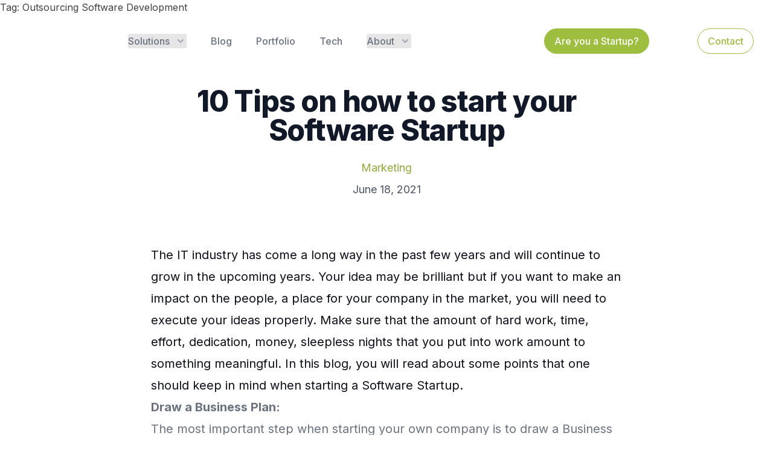

--- FILE ---
content_type: text/html; charset=UTF-8
request_url: http://ec2-13-126-171-32.ap-south-1.compute.amazonaws.com/blog-posts/tag/outsourcing-software-development/
body_size: 309101
content:
<!doctype html>
<html lang="en-US">
<head>
	<meta charset="UTF-8">
	<meta name="viewport" content="width=device-width, initial-scale=1">
	<link rel="profile" href="https://gmpg.org/xfn/11">

	<meta name='robots' content='index, follow, max-image-preview:large, max-snippet:-1, max-video-preview:-1' />

	<!-- This site is optimized with the Yoast SEO plugin v20.3 - https://yoast.com/wordpress/plugins/seo/ -->
	<title>Outsourcing Software Development Archives - Incentius - Enable Digital Transformation</title>
	<link rel="canonical" href="http://ec2-13-126-171-32.ap-south-1.compute.amazonaws.com/blog-posts/tag/outsourcing-software-development/" />
	<meta property="og:locale" content="en_US" />
	<meta property="og:type" content="article" />
	<meta property="og:title" content="Outsourcing Software Development Archives - Incentius - Enable Digital Transformation" />
	<meta property="og:url" content="http://ec2-13-126-171-32.ap-south-1.compute.amazonaws.com/blog-posts/tag/outsourcing-software-development/" />
	<meta property="og:site_name" content="Incentius - Enable Digital Transformation" />
	<meta name="twitter:card" content="summary_large_image" />
	<meta name="twitter:site" content="@incentius" />
	<script type="application/ld+json" class="yoast-schema-graph">{"@context":"https://schema.org","@graph":[{"@type":"CollectionPage","@id":"http://ec2-13-126-171-32.ap-south-1.compute.amazonaws.com/blog-posts/tag/outsourcing-software-development/","url":"http://ec2-13-126-171-32.ap-south-1.compute.amazonaws.com/blog-posts/tag/outsourcing-software-development/","name":"Outsourcing Software Development Archives - Incentius - Enable Digital Transformation","isPartOf":{"@id":"http://ec2-13-126-171-32.ap-south-1.compute.amazonaws.com/#website"},"primaryImageOfPage":{"@id":"http://ec2-13-126-171-32.ap-south-1.compute.amazonaws.com/blog-posts/tag/outsourcing-software-development/#primaryimage"},"image":{"@id":"http://ec2-13-126-171-32.ap-south-1.compute.amazonaws.com/blog-posts/tag/outsourcing-software-development/#primaryimage"},"thumbnailUrl":"http://ec2-13-126-171-32.ap-south-1.compute.amazonaws.com/wp-content/uploads/2021/08/10-Tips-on-how-to-start-your-Software-Startup-scaled.jpg","breadcrumb":{"@id":"http://ec2-13-126-171-32.ap-south-1.compute.amazonaws.com/blog-posts/tag/outsourcing-software-development/#breadcrumb"},"inLanguage":"en-US"},{"@type":"ImageObject","inLanguage":"en-US","@id":"http://ec2-13-126-171-32.ap-south-1.compute.amazonaws.com/blog-posts/tag/outsourcing-software-development/#primaryimage","url":"http://ec2-13-126-171-32.ap-south-1.compute.amazonaws.com/wp-content/uploads/2021/08/10-Tips-on-how-to-start-your-Software-Startup-scaled.jpg","contentUrl":"http://ec2-13-126-171-32.ap-south-1.compute.amazonaws.com/wp-content/uploads/2021/08/10-Tips-on-how-to-start-your-Software-Startup-scaled.jpg","width":2560,"height":1280,"caption":"10 Tips on how to start your Software Startup"},{"@type":"BreadcrumbList","@id":"http://ec2-13-126-171-32.ap-south-1.compute.amazonaws.com/blog-posts/tag/outsourcing-software-development/#breadcrumb","itemListElement":[{"@type":"ListItem","position":1,"name":"Home","item":"https://13.126.171.32:443/"},{"@type":"ListItem","position":2,"name":"Outsourcing Software Development"}]},{"@type":"WebSite","@id":"http://ec2-13-126-171-32.ap-south-1.compute.amazonaws.com/#website","url":"http://ec2-13-126-171-32.ap-south-1.compute.amazonaws.com/","name":"Incentius - Enable Digital Transformation","description":"Enable Digital Transformation","publisher":{"@id":"http://ec2-13-126-171-32.ap-south-1.compute.amazonaws.com/#organization"},"potentialAction":[{"@type":"SearchAction","target":{"@type":"EntryPoint","urlTemplate":"http://ec2-13-126-171-32.ap-south-1.compute.amazonaws.com/?s={search_term_string}"},"query-input":"required name=search_term_string"}],"inLanguage":"en-US"},{"@type":"Organization","@id":"http://ec2-13-126-171-32.ap-south-1.compute.amazonaws.com/#organization","name":"Incentius - Enable Digital Transformation","url":"http://ec2-13-126-171-32.ap-south-1.compute.amazonaws.com/","logo":{"@type":"ImageObject","inLanguage":"en-US","@id":"http://ec2-13-126-171-32.ap-south-1.compute.amazonaws.com/#/schema/logo/image/","url":"http://13.126.171.32/wp-content/uploads/2022/09/logo_93d9549053.png","contentUrl":"http://13.126.171.32/wp-content/uploads/2022/09/logo_93d9549053.png","width":170,"height":170,"caption":"Incentius - Enable Digital Transformation"},"image":{"@id":"http://ec2-13-126-171-32.ap-south-1.compute.amazonaws.com/#/schema/logo/image/"},"sameAs":["https://www.facebook.com/Incentius/","https://twitter.com/incentius","https://www.linkedin.com/company/incentius/","https://www.youtube.com/c/Incentius","https://www.instagram.com/incentius/"]}]}</script>
	<!-- / Yoast SEO plugin. -->


<link rel='dns-prefetch' href='//cdn.tailwindcss.com' />
<link rel='dns-prefetch' href='//www.googletagmanager.com' />
<link rel="alternate" type="application/rss+xml" title="Incentius - Enable Digital Transformation &raquo; Feed" href="http://ec2-13-126-171-32.ap-south-1.compute.amazonaws.com/feed/" />
<link rel="alternate" type="application/rss+xml" title="Incentius - Enable Digital Transformation &raquo; Comments Feed" href="http://ec2-13-126-171-32.ap-south-1.compute.amazonaws.com/comments/feed/" />
<link rel="alternate" type="application/rss+xml" title="Incentius - Enable Digital Transformation &raquo; Outsourcing Software Development Tag Feed" href="http://ec2-13-126-171-32.ap-south-1.compute.amazonaws.com/blog-posts/tag/outsourcing-software-development/feed/" />
<script>
window._wpemojiSettings = {"baseUrl":"https:\/\/s.w.org\/images\/core\/emoji\/14.0.0\/72x72\/","ext":".png","svgUrl":"https:\/\/s.w.org\/images\/core\/emoji\/14.0.0\/svg\/","svgExt":".svg","source":{"concatemoji":"http:\/\/ec2-13-126-171-32.ap-south-1.compute.amazonaws.com\/wp-includes\/js\/wp-emoji-release.min.js?ver=6.1.9"}};
/*! This file is auto-generated */
!function(e,a,t){var n,r,o,i=a.createElement("canvas"),p=i.getContext&&i.getContext("2d");function s(e,t){var a=String.fromCharCode,e=(p.clearRect(0,0,i.width,i.height),p.fillText(a.apply(this,e),0,0),i.toDataURL());return p.clearRect(0,0,i.width,i.height),p.fillText(a.apply(this,t),0,0),e===i.toDataURL()}function c(e){var t=a.createElement("script");t.src=e,t.defer=t.type="text/javascript",a.getElementsByTagName("head")[0].appendChild(t)}for(o=Array("flag","emoji"),t.supports={everything:!0,everythingExceptFlag:!0},r=0;r<o.length;r++)t.supports[o[r]]=function(e){if(p&&p.fillText)switch(p.textBaseline="top",p.font="600 32px Arial",e){case"flag":return s([127987,65039,8205,9895,65039],[127987,65039,8203,9895,65039])?!1:!s([55356,56826,55356,56819],[55356,56826,8203,55356,56819])&&!s([55356,57332,56128,56423,56128,56418,56128,56421,56128,56430,56128,56423,56128,56447],[55356,57332,8203,56128,56423,8203,56128,56418,8203,56128,56421,8203,56128,56430,8203,56128,56423,8203,56128,56447]);case"emoji":return!s([129777,127995,8205,129778,127999],[129777,127995,8203,129778,127999])}return!1}(o[r]),t.supports.everything=t.supports.everything&&t.supports[o[r]],"flag"!==o[r]&&(t.supports.everythingExceptFlag=t.supports.everythingExceptFlag&&t.supports[o[r]]);t.supports.everythingExceptFlag=t.supports.everythingExceptFlag&&!t.supports.flag,t.DOMReady=!1,t.readyCallback=function(){t.DOMReady=!0},t.supports.everything||(n=function(){t.readyCallback()},a.addEventListener?(a.addEventListener("DOMContentLoaded",n,!1),e.addEventListener("load",n,!1)):(e.attachEvent("onload",n),a.attachEvent("onreadystatechange",function(){"complete"===a.readyState&&t.readyCallback()})),(e=t.source||{}).concatemoji?c(e.concatemoji):e.wpemoji&&e.twemoji&&(c(e.twemoji),c(e.wpemoji)))}(window,document,window._wpemojiSettings);
</script>
<style>
img.wp-smiley,
img.emoji {
	display: inline !important;
	border: none !important;
	box-shadow: none !important;
	height: 1em !important;
	width: 1em !important;
	margin: 0 0.07em !important;
	vertical-align: -0.1em !important;
	background: none !important;
	padding: 0 !important;
}
</style>
	<link rel='stylesheet' id='wp-block-library-css' href='http://ec2-13-126-171-32.ap-south-1.compute.amazonaws.com/wp-includes/css/dist/block-library/style.min.css?ver=6.1.9' media='all' />
<link rel='stylesheet' id='classic-theme-styles-css' href='http://ec2-13-126-171-32.ap-south-1.compute.amazonaws.com/wp-includes/css/classic-themes.min.css?ver=1' media='all' />
<style id='global-styles-inline-css'>
body{--wp--preset--color--black: #000000;--wp--preset--color--cyan-bluish-gray: #abb8c3;--wp--preset--color--white: #ffffff;--wp--preset--color--pale-pink: #f78da7;--wp--preset--color--vivid-red: #cf2e2e;--wp--preset--color--luminous-vivid-orange: #ff6900;--wp--preset--color--luminous-vivid-amber: #fcb900;--wp--preset--color--light-green-cyan: #7bdcb5;--wp--preset--color--vivid-green-cyan: #00d084;--wp--preset--color--pale-cyan-blue: #8ed1fc;--wp--preset--color--vivid-cyan-blue: #0693e3;--wp--preset--color--vivid-purple: #9b51e0;--wp--preset--gradient--vivid-cyan-blue-to-vivid-purple: linear-gradient(135deg,rgba(6,147,227,1) 0%,rgb(155,81,224) 100%);--wp--preset--gradient--light-green-cyan-to-vivid-green-cyan: linear-gradient(135deg,rgb(122,220,180) 0%,rgb(0,208,130) 100%);--wp--preset--gradient--luminous-vivid-amber-to-luminous-vivid-orange: linear-gradient(135deg,rgba(252,185,0,1) 0%,rgba(255,105,0,1) 100%);--wp--preset--gradient--luminous-vivid-orange-to-vivid-red: linear-gradient(135deg,rgba(255,105,0,1) 0%,rgb(207,46,46) 100%);--wp--preset--gradient--very-light-gray-to-cyan-bluish-gray: linear-gradient(135deg,rgb(238,238,238) 0%,rgb(169,184,195) 100%);--wp--preset--gradient--cool-to-warm-spectrum: linear-gradient(135deg,rgb(74,234,220) 0%,rgb(151,120,209) 20%,rgb(207,42,186) 40%,rgb(238,44,130) 60%,rgb(251,105,98) 80%,rgb(254,248,76) 100%);--wp--preset--gradient--blush-light-purple: linear-gradient(135deg,rgb(255,206,236) 0%,rgb(152,150,240) 100%);--wp--preset--gradient--blush-bordeaux: linear-gradient(135deg,rgb(254,205,165) 0%,rgb(254,45,45) 50%,rgb(107,0,62) 100%);--wp--preset--gradient--luminous-dusk: linear-gradient(135deg,rgb(255,203,112) 0%,rgb(199,81,192) 50%,rgb(65,88,208) 100%);--wp--preset--gradient--pale-ocean: linear-gradient(135deg,rgb(255,245,203) 0%,rgb(182,227,212) 50%,rgb(51,167,181) 100%);--wp--preset--gradient--electric-grass: linear-gradient(135deg,rgb(202,248,128) 0%,rgb(113,206,126) 100%);--wp--preset--gradient--midnight: linear-gradient(135deg,rgb(2,3,129) 0%,rgb(40,116,252) 100%);--wp--preset--duotone--dark-grayscale: url('#wp-duotone-dark-grayscale');--wp--preset--duotone--grayscale: url('#wp-duotone-grayscale');--wp--preset--duotone--purple-yellow: url('#wp-duotone-purple-yellow');--wp--preset--duotone--blue-red: url('#wp-duotone-blue-red');--wp--preset--duotone--midnight: url('#wp-duotone-midnight');--wp--preset--duotone--magenta-yellow: url('#wp-duotone-magenta-yellow');--wp--preset--duotone--purple-green: url('#wp-duotone-purple-green');--wp--preset--duotone--blue-orange: url('#wp-duotone-blue-orange');--wp--preset--font-size--small: 13px;--wp--preset--font-size--medium: 20px;--wp--preset--font-size--large: 36px;--wp--preset--font-size--x-large: 42px;--wp--preset--spacing--20: 0.44rem;--wp--preset--spacing--30: 0.67rem;--wp--preset--spacing--40: 1rem;--wp--preset--spacing--50: 1.5rem;--wp--preset--spacing--60: 2.25rem;--wp--preset--spacing--70: 3.38rem;--wp--preset--spacing--80: 5.06rem;}:where(.is-layout-flex){gap: 0.5em;}body .is-layout-flow > .alignleft{float: left;margin-inline-start: 0;margin-inline-end: 2em;}body .is-layout-flow > .alignright{float: right;margin-inline-start: 2em;margin-inline-end: 0;}body .is-layout-flow > .aligncenter{margin-left: auto !important;margin-right: auto !important;}body .is-layout-constrained > .alignleft{float: left;margin-inline-start: 0;margin-inline-end: 2em;}body .is-layout-constrained > .alignright{float: right;margin-inline-start: 2em;margin-inline-end: 0;}body .is-layout-constrained > .aligncenter{margin-left: auto !important;margin-right: auto !important;}body .is-layout-constrained > :where(:not(.alignleft):not(.alignright):not(.alignfull)){max-width: var(--wp--style--global--content-size);margin-left: auto !important;margin-right: auto !important;}body .is-layout-constrained > .alignwide{max-width: var(--wp--style--global--wide-size);}body .is-layout-flex{display: flex;}body .is-layout-flex{flex-wrap: wrap;align-items: center;}body .is-layout-flex > *{margin: 0;}:where(.wp-block-columns.is-layout-flex){gap: 2em;}.has-black-color{color: var(--wp--preset--color--black) !important;}.has-cyan-bluish-gray-color{color: var(--wp--preset--color--cyan-bluish-gray) !important;}.has-white-color{color: var(--wp--preset--color--white) !important;}.has-pale-pink-color{color: var(--wp--preset--color--pale-pink) !important;}.has-vivid-red-color{color: var(--wp--preset--color--vivid-red) !important;}.has-luminous-vivid-orange-color{color: var(--wp--preset--color--luminous-vivid-orange) !important;}.has-luminous-vivid-amber-color{color: var(--wp--preset--color--luminous-vivid-amber) !important;}.has-light-green-cyan-color{color: var(--wp--preset--color--light-green-cyan) !important;}.has-vivid-green-cyan-color{color: var(--wp--preset--color--vivid-green-cyan) !important;}.has-pale-cyan-blue-color{color: var(--wp--preset--color--pale-cyan-blue) !important;}.has-vivid-cyan-blue-color{color: var(--wp--preset--color--vivid-cyan-blue) !important;}.has-vivid-purple-color{color: var(--wp--preset--color--vivid-purple) !important;}.has-black-background-color{background-color: var(--wp--preset--color--black) !important;}.has-cyan-bluish-gray-background-color{background-color: var(--wp--preset--color--cyan-bluish-gray) !important;}.has-white-background-color{background-color: var(--wp--preset--color--white) !important;}.has-pale-pink-background-color{background-color: var(--wp--preset--color--pale-pink) !important;}.has-vivid-red-background-color{background-color: var(--wp--preset--color--vivid-red) !important;}.has-luminous-vivid-orange-background-color{background-color: var(--wp--preset--color--luminous-vivid-orange) !important;}.has-luminous-vivid-amber-background-color{background-color: var(--wp--preset--color--luminous-vivid-amber) !important;}.has-light-green-cyan-background-color{background-color: var(--wp--preset--color--light-green-cyan) !important;}.has-vivid-green-cyan-background-color{background-color: var(--wp--preset--color--vivid-green-cyan) !important;}.has-pale-cyan-blue-background-color{background-color: var(--wp--preset--color--pale-cyan-blue) !important;}.has-vivid-cyan-blue-background-color{background-color: var(--wp--preset--color--vivid-cyan-blue) !important;}.has-vivid-purple-background-color{background-color: var(--wp--preset--color--vivid-purple) !important;}.has-black-border-color{border-color: var(--wp--preset--color--black) !important;}.has-cyan-bluish-gray-border-color{border-color: var(--wp--preset--color--cyan-bluish-gray) !important;}.has-white-border-color{border-color: var(--wp--preset--color--white) !important;}.has-pale-pink-border-color{border-color: var(--wp--preset--color--pale-pink) !important;}.has-vivid-red-border-color{border-color: var(--wp--preset--color--vivid-red) !important;}.has-luminous-vivid-orange-border-color{border-color: var(--wp--preset--color--luminous-vivid-orange) !important;}.has-luminous-vivid-amber-border-color{border-color: var(--wp--preset--color--luminous-vivid-amber) !important;}.has-light-green-cyan-border-color{border-color: var(--wp--preset--color--light-green-cyan) !important;}.has-vivid-green-cyan-border-color{border-color: var(--wp--preset--color--vivid-green-cyan) !important;}.has-pale-cyan-blue-border-color{border-color: var(--wp--preset--color--pale-cyan-blue) !important;}.has-vivid-cyan-blue-border-color{border-color: var(--wp--preset--color--vivid-cyan-blue) !important;}.has-vivid-purple-border-color{border-color: var(--wp--preset--color--vivid-purple) !important;}.has-vivid-cyan-blue-to-vivid-purple-gradient-background{background: var(--wp--preset--gradient--vivid-cyan-blue-to-vivid-purple) !important;}.has-light-green-cyan-to-vivid-green-cyan-gradient-background{background: var(--wp--preset--gradient--light-green-cyan-to-vivid-green-cyan) !important;}.has-luminous-vivid-amber-to-luminous-vivid-orange-gradient-background{background: var(--wp--preset--gradient--luminous-vivid-amber-to-luminous-vivid-orange) !important;}.has-luminous-vivid-orange-to-vivid-red-gradient-background{background: var(--wp--preset--gradient--luminous-vivid-orange-to-vivid-red) !important;}.has-very-light-gray-to-cyan-bluish-gray-gradient-background{background: var(--wp--preset--gradient--very-light-gray-to-cyan-bluish-gray) !important;}.has-cool-to-warm-spectrum-gradient-background{background: var(--wp--preset--gradient--cool-to-warm-spectrum) !important;}.has-blush-light-purple-gradient-background{background: var(--wp--preset--gradient--blush-light-purple) !important;}.has-blush-bordeaux-gradient-background{background: var(--wp--preset--gradient--blush-bordeaux) !important;}.has-luminous-dusk-gradient-background{background: var(--wp--preset--gradient--luminous-dusk) !important;}.has-pale-ocean-gradient-background{background: var(--wp--preset--gradient--pale-ocean) !important;}.has-electric-grass-gradient-background{background: var(--wp--preset--gradient--electric-grass) !important;}.has-midnight-gradient-background{background: var(--wp--preset--gradient--midnight) !important;}.has-small-font-size{font-size: var(--wp--preset--font-size--small) !important;}.has-medium-font-size{font-size: var(--wp--preset--font-size--medium) !important;}.has-large-font-size{font-size: var(--wp--preset--font-size--large) !important;}.has-x-large-font-size{font-size: var(--wp--preset--font-size--x-large) !important;}
.wp-block-navigation a:where(:not(.wp-element-button)){color: inherit;}
:where(.wp-block-columns.is-layout-flex){gap: 2em;}
.wp-block-pullquote{font-size: 1.5em;line-height: 1.6;}
</style>
<link rel='stylesheet' id='tw-wp-inc-starter-style-css' href='http://ec2-13-126-171-32.ap-south-1.compute.amazonaws.com/wp-content/themes/tw-wp-inc-starter/style.css?ver=1.0.0' media='all' />
<script src='https://cdn.tailwindcss.com?plugins=forms%2Ctypography%2Caspect-ratio%2Cline-clamp&#038;ver=6.1.9' id='Tailwindcss-js'></script>

<!-- Google tag (gtag.js) snippet added by Site Kit -->
<!-- Google Analytics snippet added by Site Kit -->
<script src='https://www.googletagmanager.com/gtag/js?id=G-D20N3VXSJM' id='google_gtagjs-js' async></script>
<script id='google_gtagjs-js-after'>
window.dataLayer = window.dataLayer || [];function gtag(){dataLayer.push(arguments);}
gtag("set","linker",{"domains":["ec2-13-126-171-32.ap-south-1.compute.amazonaws.com"]});
gtag("js", new Date());
gtag("set", "developer_id.dZTNiMT", true);
gtag("config", "G-D20N3VXSJM");
</script>
<link rel="https://api.w.org/" href="http://ec2-13-126-171-32.ap-south-1.compute.amazonaws.com/wp-json/" /><link rel="alternate" type="application/json" href="http://ec2-13-126-171-32.ap-south-1.compute.amazonaws.com/wp-json/wp/v2/tags/194" /><link rel="EditURI" type="application/rsd+xml" title="RSD" href="http://ec2-13-126-171-32.ap-south-1.compute.amazonaws.com/xmlrpc.php?rsd" />
<link rel="wlwmanifest" type="application/wlwmanifest+xml" href="http://ec2-13-126-171-32.ap-south-1.compute.amazonaws.com/wp-includes/wlwmanifest.xml" />
<meta name="generator" content="WordPress 6.1.9" />
<meta name="generator" content="Site Kit by Google 1.171.0" />		<script type="text/javascript">
				(function(c,l,a,r,i,t,y){
					c[a]=c[a]||function(){(c[a].q=c[a].q||[]).push(arguments)};t=l.createElement(r);t.async=1;
					t.src="https://www.clarity.ms/tag/"+i+"?ref=wordpress";y=l.getElementsByTagName(r)[0];y.parentNode.insertBefore(t,y);
				})(window, document, "clarity", "script", "fmw0njmnmr");
		</script>
		
<!-- Google AdSense meta tags added by Site Kit -->
<meta name="google-adsense-platform-account" content="ca-host-pub-2644536267352236">
<meta name="google-adsense-platform-domain" content="sitekit.withgoogle.com">
<!-- End Google AdSense meta tags added by Site Kit -->
<link rel="icon" href="http://ec2-13-126-171-32.ap-south-1.compute.amazonaws.com/wp-content/uploads/2022/12/cropped-Untitled-design-5-32x32.png" sizes="32x32" />
<link rel="icon" href="http://ec2-13-126-171-32.ap-south-1.compute.amazonaws.com/wp-content/uploads/2022/12/cropped-Untitled-design-5-192x192.png" sizes="192x192" />
<link rel="apple-touch-icon" href="http://ec2-13-126-171-32.ap-south-1.compute.amazonaws.com/wp-content/uploads/2022/12/cropped-Untitled-design-5-180x180.png" />
<meta name="msapplication-TileImage" content="http://ec2-13-126-171-32.ap-south-1.compute.amazonaws.com/wp-content/uploads/2022/12/cropped-Untitled-design-5-270x270.png" />
		<style id="wp-custom-css">
			.nav-links .nav-previous {
  	display:none;
}
.page{
	margin:0
}		</style>
		</head>

<body class="archive tag tag-outsourcing-software-development tag-194 wp-custom-logo hfeed no-sidebar">
<svg xmlns="http://www.w3.org/2000/svg" viewBox="0 0 0 0" width="0" height="0" focusable="false" role="none" style="visibility: hidden; position: absolute; left: -9999px; overflow: hidden;" ><defs><filter id="wp-duotone-dark-grayscale"><feColorMatrix color-interpolation-filters="sRGB" type="matrix" values=" .299 .587 .114 0 0 .299 .587 .114 0 0 .299 .587 .114 0 0 .299 .587 .114 0 0 " /><feComponentTransfer color-interpolation-filters="sRGB" ><feFuncR type="table" tableValues="0 0.49803921568627" /><feFuncG type="table" tableValues="0 0.49803921568627" /><feFuncB type="table" tableValues="0 0.49803921568627" /><feFuncA type="table" tableValues="1 1" /></feComponentTransfer><feComposite in2="SourceGraphic" operator="in" /></filter></defs></svg><svg xmlns="http://www.w3.org/2000/svg" viewBox="0 0 0 0" width="0" height="0" focusable="false" role="none" style="visibility: hidden; position: absolute; left: -9999px; overflow: hidden;" ><defs><filter id="wp-duotone-grayscale"><feColorMatrix color-interpolation-filters="sRGB" type="matrix" values=" .299 .587 .114 0 0 .299 .587 .114 0 0 .299 .587 .114 0 0 .299 .587 .114 0 0 " /><feComponentTransfer color-interpolation-filters="sRGB" ><feFuncR type="table" tableValues="0 1" /><feFuncG type="table" tableValues="0 1" /><feFuncB type="table" tableValues="0 1" /><feFuncA type="table" tableValues="1 1" /></feComponentTransfer><feComposite in2="SourceGraphic" operator="in" /></filter></defs></svg><svg xmlns="http://www.w3.org/2000/svg" viewBox="0 0 0 0" width="0" height="0" focusable="false" role="none" style="visibility: hidden; position: absolute; left: -9999px; overflow: hidden;" ><defs><filter id="wp-duotone-purple-yellow"><feColorMatrix color-interpolation-filters="sRGB" type="matrix" values=" .299 .587 .114 0 0 .299 .587 .114 0 0 .299 .587 .114 0 0 .299 .587 .114 0 0 " /><feComponentTransfer color-interpolation-filters="sRGB" ><feFuncR type="table" tableValues="0.54901960784314 0.98823529411765" /><feFuncG type="table" tableValues="0 1" /><feFuncB type="table" tableValues="0.71764705882353 0.25490196078431" /><feFuncA type="table" tableValues="1 1" /></feComponentTransfer><feComposite in2="SourceGraphic" operator="in" /></filter></defs></svg><svg xmlns="http://www.w3.org/2000/svg" viewBox="0 0 0 0" width="0" height="0" focusable="false" role="none" style="visibility: hidden; position: absolute; left: -9999px; overflow: hidden;" ><defs><filter id="wp-duotone-blue-red"><feColorMatrix color-interpolation-filters="sRGB" type="matrix" values=" .299 .587 .114 0 0 .299 .587 .114 0 0 .299 .587 .114 0 0 .299 .587 .114 0 0 " /><feComponentTransfer color-interpolation-filters="sRGB" ><feFuncR type="table" tableValues="0 1" /><feFuncG type="table" tableValues="0 0.27843137254902" /><feFuncB type="table" tableValues="0.5921568627451 0.27843137254902" /><feFuncA type="table" tableValues="1 1" /></feComponentTransfer><feComposite in2="SourceGraphic" operator="in" /></filter></defs></svg><svg xmlns="http://www.w3.org/2000/svg" viewBox="0 0 0 0" width="0" height="0" focusable="false" role="none" style="visibility: hidden; position: absolute; left: -9999px; overflow: hidden;" ><defs><filter id="wp-duotone-midnight"><feColorMatrix color-interpolation-filters="sRGB" type="matrix" values=" .299 .587 .114 0 0 .299 .587 .114 0 0 .299 .587 .114 0 0 .299 .587 .114 0 0 " /><feComponentTransfer color-interpolation-filters="sRGB" ><feFuncR type="table" tableValues="0 0" /><feFuncG type="table" tableValues="0 0.64705882352941" /><feFuncB type="table" tableValues="0 1" /><feFuncA type="table" tableValues="1 1" /></feComponentTransfer><feComposite in2="SourceGraphic" operator="in" /></filter></defs></svg><svg xmlns="http://www.w3.org/2000/svg" viewBox="0 0 0 0" width="0" height="0" focusable="false" role="none" style="visibility: hidden; position: absolute; left: -9999px; overflow: hidden;" ><defs><filter id="wp-duotone-magenta-yellow"><feColorMatrix color-interpolation-filters="sRGB" type="matrix" values=" .299 .587 .114 0 0 .299 .587 .114 0 0 .299 .587 .114 0 0 .299 .587 .114 0 0 " /><feComponentTransfer color-interpolation-filters="sRGB" ><feFuncR type="table" tableValues="0.78039215686275 1" /><feFuncG type="table" tableValues="0 0.94901960784314" /><feFuncB type="table" tableValues="0.35294117647059 0.47058823529412" /><feFuncA type="table" tableValues="1 1" /></feComponentTransfer><feComposite in2="SourceGraphic" operator="in" /></filter></defs></svg><svg xmlns="http://www.w3.org/2000/svg" viewBox="0 0 0 0" width="0" height="0" focusable="false" role="none" style="visibility: hidden; position: absolute; left: -9999px; overflow: hidden;" ><defs><filter id="wp-duotone-purple-green"><feColorMatrix color-interpolation-filters="sRGB" type="matrix" values=" .299 .587 .114 0 0 .299 .587 .114 0 0 .299 .587 .114 0 0 .299 .587 .114 0 0 " /><feComponentTransfer color-interpolation-filters="sRGB" ><feFuncR type="table" tableValues="0.65098039215686 0.40392156862745" /><feFuncG type="table" tableValues="0 1" /><feFuncB type="table" tableValues="0.44705882352941 0.4" /><feFuncA type="table" tableValues="1 1" /></feComponentTransfer><feComposite in2="SourceGraphic" operator="in" /></filter></defs></svg><svg xmlns="http://www.w3.org/2000/svg" viewBox="0 0 0 0" width="0" height="0" focusable="false" role="none" style="visibility: hidden; position: absolute; left: -9999px; overflow: hidden;" ><defs><filter id="wp-duotone-blue-orange"><feColorMatrix color-interpolation-filters="sRGB" type="matrix" values=" .299 .587 .114 0 0 .299 .587 .114 0 0 .299 .587 .114 0 0 .299 .587 .114 0 0 " /><feComponentTransfer color-interpolation-filters="sRGB" ><feFuncR type="table" tableValues="0.098039215686275 1" /><feFuncG type="table" tableValues="0 0.66274509803922" /><feFuncB type="table" tableValues="0.84705882352941 0.41960784313725" /><feFuncA type="table" tableValues="1 1" /></feComponentTransfer><feComposite in2="SourceGraphic" operator="in" /></filter></defs></svg><div id="page" class="site">


	<main id="primary" class="site-main">

		
			<header class="page-header">
				<h1 class="page-title">Tag: <span>Outsourcing Software Development</span></h1>			</header><!-- .page-header -->

			
<article id="post-52" class="post-52 post type-post status-publish format-standard has-post-thumbnail hentry category-outsourcing-software-development category-software-startup-idea category-software-startups tag-outsourcing-software-development tag-software-startup-idea tag-software-startups">
	<header class="entry-header">
					<div class="entry-meta">
							</div><!-- .entry-meta -->
			</header><!-- .entry-header -->


	<div class="entry-content" style="margin: 0px !important;">
		<div class="lazyblock-header-VdUqP wp-block-lazyblock-header"><script src="https://cdn.tailwindcss.com"></script>
<link rel="preconnect" href="https://fonts.googleapis.com">
<link rel="preconnect" href="https://fonts.gstatic.com" crossorigin>
<link href="https://fonts.googleapis.com/css2?family=Inter:wght@100;200;300;400;500;600;700;800;900&#038;display=swap" rel="stylesheet">
<div class="relative bg-white">
  <div class="absolute inset-0 shadow z-30 pointer-events-none" aria-hidden="true"></div>
  <div class="relative z-20">
    <div class="max-w-7xl mx-auto flex justify-between items-center px-4 py-5 sm:px-6 sm:py-4 lg:px-8 md:justify-start md:space-x-10">
      <div>
        <a href="/home" class="flex">
          <span class="sr-only">Workflow</span>
          <!--<img decoding="async" class="h-8 w-auto sm:h-14" src="https://primarytide.co/wp-content/uploads/2022/08/primarytide-analytics.acb9af94.png" alt="">-->
          <img decoding="async" class="max-h-14 w-auto sm:h-14" src="https://incentius.com/wp-content/uploads/2022/09/logo_93d9549053.png" alt="">

        </a>
      </div>
      <div class="-mr-2 -my-2 md:hidden">
        <button onclick="openModal()" type="button" class="bg-white rounded-md p-2 inline-flex items-center justify-center text-gray-400 hover:text-gray-500 hover:bg-gray-100 focus:outline-none focus:ring-2 focus:ring-inset focus:ring-primary-500" aria-expanded="false">
          <span class="sr-only">Open menu</span>
          <!-- Heroicon name: outline/menu -->
          <svg class="h-6 w-6" xmlns="http://www.w3.org/2000/svg" fill="none" viewBox="0 0 24 24" stroke-width="2" stroke="currentColor" aria-hidden="true">
            <path stroke-linecap="round" stroke-linejoin="round" d="M4 6h16M4 12h16M4 18h16" />
          </svg>
        </button>
      </div>
      <div class="hidden md:flex-1 md:flex md:items-center md:justify-between">
        <nav class="flex mx-auto space-x-10">
          <div class="relative">
            <!-- Item active: "text-gray-900", Item inactive: "text-gray-500" -->
            <!--<button type="button" onclick="openModal()" class="text-gray-500 group bg-white inline-flex items-center text-base font-medium hover:text-gray-900 focus:outline-none focus:ring-2 focus:ring-offset-2 focus:ring-primary-500" aria-expanded="false">-->
              <button onclick="openSubMenu()" id="dropdownNavbarButton" data-dropdown-toggle="dropdownNavbar" class="dropdown_button flex justify-between items-center py-2 pr-4 pl-3 w-full font-medium text-gray-500 border-b border-gray-100 hover:bg-gray-500 md:hover:bg-transparent md:border-0 md:hover:text-gray-900 md:p-0 md:w-auto text-gray-400 border-gray-700 hover:bg-gray-700 md:hover:bg-transparent">
              <span>Solutions</span>
              <!--
                Heroicon name: solid/chevron-down

                Item active: "text-gray-600", Item inactive: "text-gray-400"
              -->
              <svg class="text-gray-400 ml-2 h-5 w-5 group-hover:text-gray-500" xmlns="http://www.w3.org/2000/svg" viewBox="0 0 20 20" fill="currentColor" aria-hidden="true">
                <path fill-rule="evenodd" d="M5.293 7.293a1 1 0 011.414 0L10 10.586l3.293-3.293a1 1 0 111.414 1.414l-4 4a1 1 0 01-1.414 0l-4-4a1 1 0 010-1.414z" clip-rule="evenodd" />
              </svg>
            </button>

            <!--
              'Solutions' flyout menu, show/hide based on flyout menu state.

              Entering: "transition ease-out duration-200"
                From: "opacity-0 translate-y-1"
                To: "opacity-100 translate-y-0"
              Leaving: "transition ease-in duration-150"
                From: "opacity-100 translate-y-0"
                To: "opacity-0 translate-y-1"
            -->
            <div id="dropdown" class="hidden dropdown-content absolute -ml-4 mt-8 transform z-10 px-2 w-screen max-w-md sm:px-0 lg:ml-0 lg:left-1/2 lg:-translate-x-1/2">
              <div class="rounded-lg shadow-lg ring-1 ring-black ring-opacity-5 overflow-hidden">
                <div class="relative grid gap-6 bg-white px-5 py-6 sm:gap-8 sm:p-8">
                  <a href="/product-engineering" class="-m-3 p-3 flex items-start rounded-lg hover:bg-gray-50">
                    <!-- Heroicon name: outline/cursor-click -->
                   <!--<svg class="flex-shrink-0 h-6 w-6 text-primary-600" xmlns="http://www.w3.org/2000/svg" fill="none" viewBox="0 0 24 24" stroke-width="2" stroke="currentColor" aria-hidden="true">-->
                   <!--   <path stroke-linecap="round" stroke-linejoin="round" d="M4 4v5h.582m15.356 2A8.001 8.001 0 004.582 9m0 0H9m11 11v-5h-.581m0 0a8.003 8.003 0 01-15.357-2m15.357 2H15" />-->
                   <!-- </svg>-->
                    <svg class="flex-shrink-0 h-6 w-6 text-primary-600" width="24" height="24" viewBox="0 0 24 24" fill="none" xmlns="http://www.w3.org/2000/svg">
<path d="M19.071 4.92891C17.1822 3.0402 14.671 2 11.9999 2C9.07377 2 6.34635 3.25973 4.46029 5.4284L4.36408 4.74383L3.20361 4.90695L3.57764 7.5682L6.23971 7.1941L6.07662 6.03359L5.40596 6.12785C7.06869 4.25664 9.44881 3.17188 11.9999 3.17188C16.8678 3.17188 20.828 7.13215 20.828 12C20.828 12.6957 20.7469 13.3881 20.587 14.058L21.7269 14.3302C21.908 13.5712 21.9999 12.7873 21.9999 12C21.9999 9.32891 20.9597 6.8177 19.071 4.92891Z" fill="#8EAC3B"/>
<path d="M17.8783 16.5792L18.0211 17.7423L18.7882 17.6481C17.1227 19.6595 14.6669 20.8281 12 20.8281C7.13215 20.8281 3.17187 16.8678 3.17187 12C3.17187 11.2321 3.27047 10.4701 3.46488 9.73527L2.33203 9.43555C2.11172 10.2681 2 11.1309 2 12C2 14.6711 3.04016 17.1823 4.92891 19.0711C6.8177 20.9598 9.32891 22 12 22C13.7476 22 15.4678 21.5423 16.9748 20.6766C17.9974 20.0891 18.9095 19.3225 19.6654 18.4217L19.7577 19.1731L20.9208 19.0303L20.5791 16.2476L17.8783 16.5792Z" fill="#8EAC3B"/>
<path d="M17.0753 15.1427V8.85801L12 5.89746L6.9248 8.85801V15.1427L12 18.1033L17.0753 15.1427ZM12.586 16.4048V12.1498L15.9034 10.2147V14.4696L12.586 16.4048ZM15.3265 9.19453L12 11.135L8.67359 9.19453L12 7.2541L15.3265 9.19453ZM8.09668 10.2147L11.4141 12.1498V16.4048L8.09668 14.4696V10.2147Z" fill="#8EAC3B"/>
</svg>
                    <div class="ml-4">
                      <p class="text-base font-medium text-gray-900">Product Development</p>
                      <!--<p class="mt-1 text-sm text-gray-500">Speak directly to your customers in a more meaningful way.</p>-->
                    </div>
                  </a>
                  <a href="/data-lakes" class="-m-3 p-3 flex items-start rounded-lg hover:bg-gray-50">
                    <!-- Heroicon name: outline/cursor-click -->
                    <!--<svg class="flex-shrink-0 h-6 w-6 text-primary-600" xmlns="http://www.w3.org/2000/svg" fill="none" viewBox="0 0 24 24" stroke-width="2" stroke="currentColor" aria-hidden="true">-->
                    <!--  <path stroke-linecap="round" stroke-linejoin="round" d="M15 15l-2 5L9 9l11 4-5 2zm0 0l5 5M7.188 2.239l.777 2.897M5.136 7.965l-2.898-.777M13.95 4.05l-2.122 2.122m-5.657 5.656l-2.12 2.122" />-->
                    <!--</svg>-->
                    <svg class="flex-shrink-0 h-6 w-6 text-primary-600" width="24" height="24" viewBox="0 0 24 24" fill="none" xmlns="http://www.w3.org/2000/svg">
<path d="M20.8585 15.8329C20.86 15.7891 20.8608 15.7456 20.8608 15.7026C20.8608 15.6595 20.86 15.6161 20.8585 15.5723L22 14.9482L20.1952 11.647L19.0535 12.2712C18.902 12.1671 18.7439 12.0733 18.58 11.9902V5.34386H9.80055L8.45021 3H2V18.4307H12.4768L13.2025 19.7581L14.3442 19.1339C14.4957 19.238 14.6537 19.3318 14.8176 19.4149V20.7158H18.58V19.4149C18.7439 19.3318 18.902 19.238 19.0535 19.1339L20.1952 19.7581L22 16.4569L20.8585 15.8329ZM3.17193 4.17193H7.77288L8.44802 5.34386H3.17193V4.17193ZM3.17193 17.2588V6.51578H17.4081V10.6893H14.8176V11.9902C14.6537 12.0733 14.4957 12.1671 14.3442 12.2712L13.2025 11.647L11.3976 14.9482L12.5391 15.5723C12.5376 15.6161 12.5368 15.6595 12.5368 15.7026C12.5368 15.7456 12.5376 15.7891 12.5391 15.8329L11.3976 16.4569L11.836 17.2588H3.17193ZM19.6629 15.3156C19.7227 15.6964 19.6645 16.1062 19.6116 16.4868L20.4095 16.923L19.729 18.1676L18.9306 17.7311L18.6239 17.9896C18.3718 18.202 18.0885 18.3702 17.7817 18.4895L17.4081 18.6348V19.5438H15.9896V18.6348L15.616 18.4895C15.3092 18.3701 15.0258 18.2019 14.7738 17.9895L14.467 17.731L13.6686 18.1676L12.9881 16.923L13.7861 16.4867C13.6924 15.9762 13.6924 15.4288 13.7861 14.9184L12.9881 14.4821L13.6686 13.2375L14.467 13.674L14.7738 13.4155C15.0257 13.2032 15.3091 13.035 15.616 12.9156L15.9896 12.7702V11.8612H17.4081V12.7703L17.7816 12.9156C18.0885 13.0349 18.3719 13.2031 18.6239 13.4155L18.9306 13.674L19.729 13.2375L20.4095 14.4821L19.6116 14.9184L19.6629 15.3156Z" fill="#8EAC3B"/>
<path d="M16.699 14.0166C15.7691 14.0166 15.0127 14.773 15.0127 15.7029C15.0127 16.6327 15.7691 17.3892 16.699 17.3892C17.6288 17.3892 18.3853 16.6327 18.3853 15.7029C18.3853 14.773 17.6288 14.0166 16.699 14.0166ZM16.699 16.2173C16.4153 16.2173 16.1846 15.9865 16.1846 15.7029C16.1846 15.4192 16.4153 15.1885 16.699 15.1885C16.9826 15.1885 17.2134 15.4192 17.2134 15.7029C17.2134 15.9865 16.9826 16.2173 16.699 16.2173Z" fill="#8EAC3B"/>
</svg>

                    <div class="ml-4">
                      <p class="text-base font-medium text-gray-900">Data Lakes</p>
                      <!--<p class="mt-1 text-sm text-gray-500">Speak directly to your customers in a more meaningful way.</p>-->
                    </div>
                  </a>
                  <a href="/data-analytics" class="-m-3 p-3 flex items-start rounded-lg hover:bg-gray-50">
                    <!-- Heroicon name: outline/chart-bar -->
                    <!--<svg class="flex-shrink-0 h-6 w-6 text-primary-600" xmlns="http://www.w3.org/2000/svg" fill="none" viewBox="0 0 24 24" stroke-width="2" stroke="currentColor" aria-hidden="true">-->
                    <!--  <path stroke-linecap="round" stroke-linejoin="round" d="M9 19v-6a2 2 0 00-2-2H5a2 2 0 00-2 2v6a2 2 0 002 2h2a2 2 0 002-2zm0 0V9a2 2 0 012-2h2a2 2 0 012 2v10m-6 0a2 2 0 002 2h2a2 2 0 002-2m0 0V5a2 2 0 012-2h2a2 2 0 012 2v14a2 2 0 01-2 2h-2a2 2 0 01-2-2z" />-->
                    <!--</svg>-->
                    <svg class="flex-shrink-0 h-6 w-6 text-primary-600" width="24" height="24" viewBox="0 0 24 24" fill="none" xmlns="http://www.w3.org/2000/svg">
<path d="M18.0921 7V20.8281H16.6361V11.9875H12.728V20.8281H11.272V9.5H7.36392V20.8281H5.90793V14.1094H2V22H22V7H18.0921ZM4.73605 20.8281H3.17188V15.2812H4.73605V20.8281ZM8.5358 20.8281V10.6719H10.1001V20.8281H8.5358ZM13.8999 20.8281V13.1594H15.4642V20.8281H13.8999ZM20.8281 20.8281H19.2639V8.17188H20.8281V20.8281Z" fill="#8EAC3B"/>
<path d="M3.95383 11.1295C4.94168 11.1295 5.74521 10.326 5.74521 9.33826C5.74521 9.09457 5.69608 8.86234 5.60773 8.65039L7.88831 6.94659C8.21561 7.37949 8.73456 7.65979 9.3179 7.65979C9.94931 7.65979 10.5052 7.33112 10.8242 6.83612L12.8122 7.75851C12.8103 7.79178 12.8093 7.82504 12.8093 7.85876C12.8093 8.84647 13.6128 9.64999 14.6005 9.64999C15.5882 9.64999 16.3919 8.84647 16.3919 7.85876C16.3919 7.6189 16.3441 7.39017 16.2582 7.18097L18.8836 5.15277C19.1967 5.42041 19.6026 5.58261 20.0459 5.58261C21.0336 5.58261 21.8371 4.77908 21.8371 3.79123C21.8371 2.80353 21.0338 2 20.0461 2C19.0582 2 18.2547 2.80353 18.2547 3.79123C18.2547 3.90796 18.2661 4.02194 18.2876 4.13242L15.4817 6.30008C15.2214 6.15237 14.9208 6.06738 14.6005 6.06738C14.0669 6.06738 13.5873 6.30237 13.2588 6.67377L11.0981 5.67126C10.9996 4.77603 10.2391 4.07718 9.3179 4.07718C8.36972 4.07718 7.59183 4.81769 7.53094 5.75076L4.82404 7.77301C4.56616 7.62912 4.26953 7.54688 3.95383 7.54688C2.96613 7.54688 2.1626 8.3504 2.1626 9.3381C2.1626 10.3258 2.96613 11.1295 3.95383 11.1295ZM20.0461 3.17188C20.3875 3.17188 20.6654 3.44974 20.6654 3.79123C20.6654 4.13287 20.3875 4.41074 20.0461 4.41074C19.7044 4.41074 19.4265 4.13287 19.4265 3.79123C19.4265 3.44974 19.7044 3.17188 20.0461 3.17188ZM14.6006 7.23941C14.9421 7.23941 15.22 7.51712 15.22 7.85876C15.22 8.20026 14.9421 8.47812 14.6006 8.47812C14.259 8.47812 13.9811 8.20026 13.9811 7.85876C13.9811 7.51712 14.259 7.23941 14.6006 7.23941ZM9.3179 5.24905C9.65955 5.24905 9.93741 5.52692 9.93741 5.86841C9.93741 6.21005 9.65955 6.48792 9.3179 6.48792C8.97641 6.48792 8.69855 6.21005 8.69855 5.86841C8.69855 5.52692 8.97641 5.24905 9.3179 5.24905ZM3.95383 8.71875C4.29547 8.71875 4.57333 8.99661 4.57333 9.3381C4.57333 9.67975 4.29547 9.95761 3.95383 9.95761C3.61234 9.95761 3.33447 9.67975 3.33447 9.3381C3.33447 8.99661 3.61234 8.71875 3.95383 8.71875Z" fill="#8EAC3B"/>
</svg>

                    <div class="ml-4">
                      <p class="text-base font-medium text-gray-900">Data Analytics</p>
                      <!--<p class="mt-1 text-sm text-gray-500">Get a better understanding of where your traffic is coming from.</p>-->
                    </div>
                  </a>
                  <a href="/cloud-transformation" class="-m-3 p-3 flex items-start rounded-lg hover:bg-gray-50">
                    <!-- Heroicon name: outline/cursor-click -->
                    <!--<svg class="flex-shrink-0 h-6 w-6 text-primary-600" xmlns="http://www.w3.org/2000/svg" fill="none" viewBox="0 0 24 24" stroke-width="2" stroke="currentColor" aria-hidden="true">-->
                    <!--  <path stroke-linecap="round" stroke-linejoin="round" d="M15 15l-2 5L9 9l11 4-5 2zm0 0l5 5M7.188 2.239l.777 2.897M5.136 7.965l-2.898-.777M13.95 4.05l-2.122 2.122m-5.657 5.656l-2.12 2.122" />-->
                    <!--</svg>-->
                    <svg width="24" height="24" viewBox="0 0 24 24" fill="none" xmlns="http://www.w3.org/2000/svg">
<path d="M18.4772 8.66095C18.4651 8.66095 18.4529 8.66095 18.4409 8.6611C18.4435 8.59717 18.4449 8.53323 18.4449 8.46915C18.4449 6.00485 16.44 4 13.9757 4C12.9853 4 12.0468 4.31754 11.2619 4.91812C10.7157 5.33606 10.2713 5.87973 9.96768 6.49268C9.45468 6.21298 8.87683 6.0639 8.28311 6.0639C6.34067 6.0639 4.76031 7.6441 4.76031 9.5867C4.76031 9.62897 4.76108 9.67123 4.7626 9.7135C3.21887 9.83557 2 11.1309 2 12.7053C2 14.3603 3.34628 15.7065 5.0011 15.7065H9.39334V17.4418L8.35712 16.652L7.64682 17.584L10.0009 19.3781L12.3552 17.584L11.6448 16.652L10.5652 17.4747V14.5347H5.0011C3.99249 14.5347 3.17188 13.7141 3.17188 12.7053C3.17188 11.6967 3.99249 10.8761 5.0011 10.8761C5.11096 10.8761 5.22342 10.8866 5.33542 10.9072L6.24164 11.0743L6.00864 10.1829C5.95798 9.98892 5.93219 9.78842 5.93219 9.5867C5.93219 8.29047 6.98688 7.23578 8.28311 7.23578C8.86264 7.23578 9.41943 7.44879 9.85095 7.83545L10.548 8.45999L10.8054 7.56018C11.2076 6.15408 12.5113 5.17188 13.9759 5.17188C15.7939 5.17188 17.2731 6.65106 17.2731 8.46915C17.2731 8.71725 17.2454 8.9649 17.1907 9.20493L16.9789 10.1351L17.9042 9.90347C18.0915 9.85648 18.2843 9.83282 18.4772 9.83282C19.7736 9.83282 20.8281 10.8874 20.8281 12.1837C20.8281 13.48 19.7736 14.5345 18.4772 14.5345H13.8831V12.819L14.972 13.6487L15.6823 12.7167L13.3281 10.9226L10.974 12.7167L11.6843 13.6487L12.7112 12.8661V15.7065H18.4772C20.4196 15.7065 22 14.1262 22 12.1837C22 10.2413 20.4196 8.66095 18.4772 8.66095Z" fill="#8EAC3B"/>
</svg>

                    <div class="ml-4">
                      <p class="text-base font-medium text-gray-900">Cloud Transformation</p>
                      <!--<p class="mt-1 text-sm text-gray-500">Speak directly to your customers in a more meaningful way.</p>-->
                    </div>
                  </a>
                  <a href="/generative-ai" class="-m-3 p-3 flex items-start rounded-lg hover:bg-gray-50">
                    <!-- Heroicon name: outline/cursor-click -->
                    <!--<svg class="flex-shrink-0 h-6 w-6 text-primary-600" xmlns="http://www.w3.org/2000/svg" fill="none" viewBox="0 0 24 24" stroke-width="2" stroke="currentColor" aria-hidden="true">-->
                    <!--  <path stroke-linecap="round" stroke-linejoin="round" d="M15 15l-2 5L9 9l11 4-5 2zm0 0l5 5M7.188 2.239l.777 2.897M5.136 7.965l-2.898-.777M13.95 4.05l-2.122 2.122m-5.657 5.656l-2.12 2.122" />-->
                    <!--</svg>-->
                    <svg width="24" height="24" viewBox="0 0 24 24" fill="none" xmlns="http://www.w3.org/2000/svg">
<path d="M22 11.6725C22 10.7051 21.5957 9.7798 20.9007 9.12012C21.1728 8.20133 21.0602 7.19789 20.5765 6.36004C20.0932 5.52281 19.2811 4.92387 18.3502 4.69973C17.9808 3.13285 16.5815 2.00004 14.9297 2.00004C13.9906 2.00004 13.1077 2.36574 12.4437 3.02969C12.2759 3.19754 12.1273 3.37941 11.9987 3.57258C11.3682 2.62547 10.291 2 9.07031 2C7.41848 2 6.01918 3.13285 5.64977 4.69969C4.71891 4.92387 3.90684 5.52281 3.42348 6.36004C2.93973 7.19781 2.82723 8.20137 3.0993 9.12012C2.40434 9.7798 2 10.7051 2 11.6725C2 12.64 2.40434 13.5653 3.0993 14.225C2.82723 15.1437 2.93977 16.1472 3.42348 16.985C3.90684 17.8223 4.71887 18.4212 5.64977 18.6454C6.01918 20.2122 7.41848 21.345 9.07031 21.345C10.2918 21.345 11.3696 20.7187 12 19.7705C12.6304 20.7187 13.7082 21.3451 14.9297 21.3451C16.5815 21.3451 17.9808 20.2122 18.3502 18.6454C19.2811 18.4212 20.0932 17.8223 20.5765 16.985C21.0602 16.1472 21.1727 15.1437 20.9007 14.225C21.5957 13.5653 22 12.64 22 11.6725ZM6.21984 5.78769L6.69027 5.73707L6.73988 5.26652C6.8657 4.07238 7.86758 3.17187 9.07035 3.17187C10.3627 3.17187 11.4141 4.22328 11.4141 5.51562V8.74285H10.192L8.43414 6.98504H4.41734C4.42449 6.97207 4.43094 6.95883 4.43836 6.94598C4.81094 6.30062 5.47691 5.86762 6.21984 5.78769ZM3.17188 11.6725C3.17188 10.9272 3.53223 10.2192 4.13578 9.77855L4.51719 9.50008L4.32609 9.0682C4.19758 8.77769 4.13188 8.46734 4.12672 8.15691H7.94867L9.70648 9.91473H11.4141V11.0866H7.75859C7.51672 10.4046 6.86543 9.91473 6.10156 9.91473C5.1323 9.91473 4.34375 10.7033 4.34375 11.6725C4.34375 12.6418 5.1323 13.4304 6.10156 13.4304C6.86543 13.4304 7.51672 12.9405 7.75859 12.2585H11.4141V13.4304H9.70652L7.94871 15.1882H4.12676C4.13191 14.8777 4.19758 14.5674 4.32613 14.2769L4.51723 13.845L4.13582 13.5665C3.53223 13.1259 3.17188 12.4179 3.17188 11.6725ZM6.6875 11.6725C6.6875 11.9956 6.42465 12.2585 6.10156 12.2585C5.77848 12.2585 5.51562 11.9956 5.51562 11.6725C5.51562 11.3495 5.77848 11.0866 6.10156 11.0866C6.42465 11.0866 6.6875 11.3495 6.6875 11.6725ZM9.07031 20.1732C7.86754 20.1732 6.8657 19.2727 6.73984 18.0785L6.69023 17.608L6.2198 17.5573C5.47691 17.4774 4.81094 17.0445 4.43836 16.3991C4.43094 16.3862 4.42449 16.373 4.41734 16.36H8.4341L10.1919 14.6022H11.4141V17.8294C11.4141 19.1218 10.3627 20.1732 9.07031 20.1732ZM19.8642 13.5665L19.4828 13.845L19.6739 14.2769C19.9763 14.9603 19.9343 15.7537 19.5617 16.3991C19.1891 17.0445 18.5231 17.4775 17.7802 17.5574L17.3098 17.608L17.2602 18.0786C17.1343 19.2727 16.1325 20.1732 14.9297 20.1732C13.6374 20.1732 12.586 19.1218 12.586 17.8294V15.8132H13.5657C13.8075 16.4952 14.4588 16.985 15.2227 16.985C16.192 16.985 16.9805 16.1965 16.9805 15.2272C16.9805 14.258 16.192 13.4694 15.2227 13.4694C14.4588 13.4694 13.8075 13.9593 13.5657 14.6413H12.5859V12.2585H16.2414C16.4833 12.9405 17.1346 13.4304 17.8984 13.4304C18.8677 13.4304 19.6562 12.6418 19.6562 11.6725C19.6562 10.7033 18.8677 9.91473 17.8984 9.91473C17.1346 9.91473 16.4833 10.4046 16.2414 11.0866H12.5859V8.70379H13.5656C13.8075 9.38578 14.4588 9.87566 15.2227 9.87566C16.1919 9.87566 16.9805 9.08711 16.9805 8.11785C16.9805 7.14859 16.1919 6.36004 15.2227 6.36004C14.4588 6.36004 13.8075 6.84992 13.5656 7.53191H12.5859V5.51562C12.5859 4.88961 12.8297 4.30102 13.2724 3.85836C13.7151 3.41566 14.3036 3.17191 14.9297 3.17191C16.1325 3.17191 17.1343 4.07242 17.2602 5.26656L17.3098 5.73711L17.7802 5.78773C18.5231 5.86766 19.1891 6.30062 19.5616 6.94598C19.9343 7.59144 19.9762 8.3848 19.6739 9.0682L19.4828 9.50008L19.8642 9.77855C20.4678 10.2192 20.8281 10.9272 20.8281 11.6725C20.8281 12.4179 20.4678 13.1259 19.8642 13.5665ZM14.6367 15.2272C14.6367 14.9041 14.8996 14.6413 15.2227 14.6413C15.5457 14.6413 15.8086 14.9041 15.8086 15.2272C15.8086 15.5503 15.5457 15.8132 15.2227 15.8132C14.8996 15.8132 14.6367 15.5503 14.6367 15.2272ZM17.3125 11.6725C17.3125 11.3495 17.5754 11.0866 17.8984 11.0866C18.2215 11.0866 18.4844 11.3495 18.4844 11.6725C18.4844 11.9956 18.2215 12.2585 17.8984 12.2585C17.5754 12.2585 17.3125 11.9956 17.3125 11.6725ZM14.6367 8.11785C14.6367 7.79477 14.8996 7.53191 15.2227 7.53191C15.5457 7.53191 15.8086 7.79477 15.8086 8.11785C15.8086 8.44094 15.5457 8.70379 15.2227 8.70379C14.8996 8.70379 14.6367 8.44094 14.6367 8.11785Z" fill="#8EAC3B"/>
</svg>

                    <div class="ml-4">
                      <p class="text-base font-medium text-gray-900">Generative AI</p>
                      <!--<p class="mt-1 text-sm text-gray-500">Speak directly to your customers in a more meaningful way.</p>-->
                    </div>
                  </a>
                  <a href="/ui-ux-design" class="-m-3 p-3 flex items-start rounded-lg hover:bg-gray-50">
                    <!-- Heroicon name: outline/cursor-click -->
                    <!--<svg class="flex-shrink-0 h-6 w-6 text-primary-600" xmlns="http://www.w3.org/2000/svg" fill="none" viewBox="0 0 24 24" stroke-width="2" stroke="currentColor" aria-hidden="true">-->
                    <!--  <path stroke-linecap="round" stroke-linejoin="round" d="M15 15l-2 5L9 9l11 4-5 2zm0 0l5 5M7.188 2.239l.777 2.897M5.136 7.965l-2.898-.777M13.95 4.05l-2.122 2.122m-5.657 5.656l-2.12 2.122" />-->
                    <!--</svg>-->
                    <svg width="24" height="24" viewBox="0 0 24 24" fill="none" xmlns="http://www.w3.org/2000/svg">
<path d="M19.0703 3H4.92969C3.31424 3 2 4.31424 2 5.92969V15.1951C2 16.8106 3.31424 18.1248 4.92969 18.1248H8.08078V19.9792H6.79172V21.1511H17.2083V19.9792H15.9192V18.1248H19.0703C20.6858 18.1248 22 16.8106 22 15.1951V5.92969C22 4.31424 20.6858 3 19.0703 3ZM19.0703 16.9529H4.92969C4.0874 16.9529 3.38184 16.3572 3.2114 15.5652H20.7886C20.6182 16.3572 19.9126 16.9529 19.0703 16.9529ZM20.8281 5.92969V14.3933H14.8369L14.2798 12.7203L15.1444 9.69464L12.795 6.62793C15.3125 7.01215 17.2473 9.19186 17.2473 11.8152H18.4192C18.4192 8.27557 15.5396 5.39594 12 5.39594C8.46042 5.39594 5.58078 8.27557 5.58078 11.8152H6.75266C6.75266 9.19186 8.68747 7.01215 11.205 6.62778L8.85562 9.69449L9.72018 12.7203L9.16293 14.3931H3.17188V5.92969C3.17188 4.96045 3.96045 4.17188 4.92969 4.17188H19.0703C20.0396 4.17188 20.8281 4.96045 20.8281 5.92969ZM13.6019 14.3933H10.3981L10.7558 13.3195H13.2442L13.6019 14.3933ZM13.8556 9.93939L13.2247 12.1476H12.5859V10.2336H11.4141V12.1476H10.7753L10.1444 9.93939L12 7.51706L13.8556 9.93939ZM14.7473 19.9792H9.25266V18.1248H14.7473V19.9792Z" fill="#8EAC3B"/>
</svg>

                    <div class="ml-4">
                      <p class="text-base font-medium text-gray-900">UI/UX Design</p>
                      <!--<p class="mt-1 text-sm text-gray-500">Speak directly to your customers in a more meaningful way.</p>-->
                    </div>
                  </a>
                  <a href="/devops-and-cloudops" class="-m-3 p-3 flex items-start rounded-lg hover:bg-gray-50">
                    <!-- Heroicon name: outline/cursor-click -->
                    <!--<svg class="flex-shrink-0 h-6 w-6 text-primary-600" xmlns="http://www.w3.org/2000/svg" fill="none" viewBox="0 0 24 24" stroke-width="2" stroke="currentColor" aria-hidden="true">-->
                    <!--  <path stroke-linecap="round" stroke-linejoin="round" d="M15 15l-2 5L9 9l11 4-5 2zm0 0l5 5M7.188 2.239l.777 2.897M5.136 7.965l-2.898-.777M13.95 4.05l-2.122 2.122m-5.657 5.656l-2.12 2.122" />-->
                    <!--</svg>-->
                    <svg width="24" height="24" viewBox="0 0 24 24" fill="none" xmlns="http://www.w3.org/2000/svg">
<path d="M11.5742 10.0542C12.8666 10.0542 13.918 9.00279 13.918 7.71045C13.918 6.41811 12.8666 5.3667 11.5742 5.3667C10.2819 5.3667 9.23047 6.41811 9.23047 7.71045C9.23047 9.00279 10.2819 10.0542 11.5742 10.0542ZM11.5742 6.53857C12.2204 6.53857 12.7461 7.06428 12.7461 7.71045C12.7461 8.35662 12.2204 8.88232 11.5742 8.88232C10.928 8.88232 10.4023 8.35662 10.4023 7.71045C10.4023 7.06428 10.928 6.53857 11.5742 6.53857Z" fill="#8EAC3B"/>
<path d="M5.95135 9.39227L7.18713 9.7834C7.32272 9.82633 7.43776 9.91984 7.51104 10.0468C7.58432 10.1737 7.60783 10.3201 7.57717 10.459L7.33963 11.7714L7.57268 11.9894C8.2333 12.6075 9.03858 13.0698 9.90151 13.3265L10.2193 13.4211L11.1759 12.5464C11.2809 12.4505 11.4194 12.3976 11.566 12.3976C11.7125 12.3976 11.851 12.4505 11.956 12.5464L12.9738 13.4083L13.2791 13.3155C14.1446 13.0525 14.9477 12.5863 15.6015 11.9673L15.8422 11.7393L15.5631 10.4735C15.5325 10.3347 15.556 10.1883 15.6293 10.0614C15.7026 9.93441 15.8176 9.84086 15.9531 9.79797L17.2085 9.34746L17.2808 9.03664C17.4858 8.15559 17.4835 7.22699 17.2744 6.35125L17.1974 6.02879L15.9616 5.63766C15.826 5.59473 15.711 5.50121 15.6377 5.37426C15.5644 5.2473 15.5409 5.10094 15.5715 4.96203L15.8091 3.64965L15.576 3.43164C14.9154 2.81359 14.1101 2.35121 13.2472 2.09453L12.9294 2L11.9728 2.87461C11.8678 2.97059 11.7294 3.02344 11.5828 3.02344C11.4362 3.02344 11.2977 2.97059 11.1927 2.87461L10.1749 2.01273L9.86959 2.10555C9.00408 2.36863 8.20096 2.83484 7.54721 3.45383L7.30647 3.68176L7.58561 4.94758C7.61623 5.08641 7.59272 5.23277 7.51944 5.35973C7.44615 5.48668 7.33112 5.58023 7.19557 5.62312L5.94018 6.07363L5.86787 6.38445C5.66295 7.26551 5.66522 8.1941 5.87432 9.06984L5.95135 9.39227ZM6.94877 6.95648L7.56096 6.73656C7.97104 6.60355 8.31635 6.32309 8.53428 5.94562C8.75432 5.56457 8.82377 5.12043 8.72998 4.69512L8.59651 4.09C8.98955 3.76742 9.43709 3.50855 9.91459 3.32762L10.4112 3.74785C10.7314 4.03648 11.147 4.19531 11.5828 4.19531C12.0227 4.19531 12.4421 4.03344 12.7636 3.73953L13.2209 3.32141C13.6968 3.50051 14.1447 3.75859 14.5401 4.08172L14.4245 4.72187C14.3346 5.14355 14.4049 5.58285 14.6228 5.96023C14.8428 6.34125 15.1926 6.62348 15.608 6.75496L16.1987 6.94195C16.2815 7.44363 16.282 7.96066 16.1999 8.46461L15.5877 8.68453C15.1776 8.81754 14.8323 9.09801 14.6144 9.47547C14.3944 9.85652 14.3249 10.3007 14.4187 10.726L14.5522 11.3311C14.1591 11.6537 13.7116 11.9125 13.2341 12.0935L12.7375 11.6732C12.4172 11.3846 12.0017 11.2258 11.5659 11.2258C11.126 11.2258 10.7066 11.3877 10.3851 11.6816L9.9278 12.0997C9.45186 11.9206 9.00401 11.6625 8.60854 11.3394L8.7242 10.6992C8.81404 10.2775 8.74377 9.83824 8.52588 9.46086C8.30588 9.07984 7.95604 8.79762 7.54072 8.66613L6.94994 8.47914C6.86713 7.97746 6.8667 7.46047 6.94877 6.95648Z" fill="#8EAC3B"/>
<path d="M16.0859 13.7969C15.3295 13.7969 14.5899 14.0051 13.9472 14.3991C13.8862 14.4364 13.5512 14.641 11.5939 15.838C10.6696 15.2728 9.31086 14.4417 9.24418 14.4008L9.24016 14.3984C8.59695 14.0048 7.85746 13.7969 7.10156 13.7969C4.83996 13.7969 3 15.6368 3 17.8984C3 20.16 4.83996 22 7.10156 22C7.85801 22 8.59758 21.7918 9.23977 21.3981L11.5933 19.9588L13.9479 21.3991C14.5911 21.7922 15.3304 22 16.0859 22C18.3475 22 20.1875 20.16 20.1875 17.8984C20.1875 15.6368 18.3475 13.7969 16.0859 13.7969ZM16.0859 20.8281C15.5462 20.8281 15.0182 20.6798 14.5593 20.3993L12.7164 19.272L13.8394 18.5852L15.1706 19.3995C15.4454 19.5675 15.7619 19.6562 16.0859 19.6562C17.0552 19.6562 17.8438 18.8677 17.8438 17.8984C17.8438 16.9292 17.0552 16.1406 16.0859 16.1406C15.7619 16.1406 15.4453 16.2295 15.1705 16.3976L8.62785 20.3987C8.16953 20.6796 7.64172 20.8281 7.10156 20.8281C5.48613 20.8281 4.17188 19.5139 4.17188 17.8984C4.17188 16.283 5.48613 14.9688 7.10156 14.9688C7.64152 14.9688 8.16957 15.1172 8.62859 15.398C8.66258 15.4188 8.88641 15.5558 10.4708 16.5248C10.1306 16.7329 9.75785 16.9609 9.34793 17.2116L8.01711 16.3977C7.74219 16.2295 7.42562 16.1406 7.10156 16.1406C6.1323 16.1406 5.34375 16.9292 5.34375 17.8984C5.34375 18.8677 6.1323 19.6562 7.10156 19.6562C7.42562 19.6562 7.74219 19.5674 8.01703 19.3993C8.08086 19.3602 14.3314 15.5373 14.5513 15.4033L14.5596 15.3982C15.018 15.1173 15.5458 14.9688 16.0859 14.9688C17.7014 14.9688 19.0156 16.283 19.0156 17.8984C19.0156 19.5139 17.7014 20.8281 16.0859 20.8281ZM14.9624 17.8985L15.782 17.3973C15.8727 17.3418 15.9777 17.3125 16.0859 17.3125C16.409 17.3125 16.6719 17.5754 16.6719 17.8984C16.6719 18.2215 16.409 18.4844 16.0859 18.4844C15.9777 18.4844 15.8725 18.4551 15.7819 18.3997L14.9624 17.8985ZM8.22492 17.8984C7.96395 18.058 7.69082 18.2251 7.40551 18.3996C7.31484 18.4551 7.20977 18.4844 7.10156 18.4844C6.77848 18.4844 6.51562 18.2215 6.51562 17.8984C6.51562 17.5754 6.77848 17.3125 7.10156 17.3125C7.20977 17.3125 7.31484 17.3418 7.40559 17.3973L8.22492 17.8984Z" fill="#8EAC3B"/>
</svg>

                    <div class="ml-4">
                      <p class="text-base font-medium text-gray-900">DevOps &#038; CloudOps</p>
                      <!--<p class="mt-1 text-sm text-gray-500">Speak directly to your customers in a more meaningful way.</p>-->
                    </div>
                  </a>
                </div>
              </div>
            </div>
          </div>
          <a href="/blogs"> <span class="text-base font-medium text-gray-500 hover:text-gray-900">Blog</span> </a>
          <a href="/portfolio"> <span class="text-base font-medium text-gray-500 hover:text-gray-900">Portfolio</span> </a>
          <a href="/tech" > <span class="text-base font-medium text-gray-500 hover:text-gray-900">Tech </span> </a>

          <div class="relative">
            <!-- Item active: "text-gray-900", Item inactive: "text-gray-500" -->
            <!--<button type="button" onclick="openModal()" class="text-gray-500 group bg-white inline-flex items-center text-base font-medium hover:text-gray-900 focus:outline-none focus:ring-2 focus:ring-offset-2 focus:ring-primary-500" aria-expanded="false">-->
              <button onclick="openAboutMenu()" id="dropdownNavbarButton" data-dropdown-toggle="dropdownNavbar" class="dropdown_button flex justify-between items-center py-2 pr-4 pl-3 w-full font-medium text-gray-500 border-b border-gray-100 hover:bg-gray-500 md:hover:bg-transparent md:border-0 md:hover:text-gray-900 md:p-0 md:w-auto dark:text-gray-400 dark:hover:text-white dark:focus:text-white dark:border-gray-700 dark:hover:bg-gray-700 md:dark:hover:bg-transparent">
              <span>About</span>
              <!--
                Heroicon name: solid/chevron-down

                Item active: "text-gray-600", Item inactive: "text-gray-400"
              -->
              <svg class="text-gray-400 ml-2 h-5 w-5 group-hover:text-gray-500" xmlns="http://www.w3.org/2000/svg" viewBox="0 0 20 20" fill="currentColor" aria-hidden="true">
                <path fill-rule="evenodd" d="M5.293 7.293a1 1 0 011.414 0L10 10.586l3.293-3.293a1 1 0 111.414 1.414l-4 4a1 1 0 01-1.414 0l-4-4a1 1 0 010-1.414z" clip-rule="evenodd" />
              </svg>
            </button>

            <!--
              'Solutions' flyout menu, show/hide based on flyout menu state.

              Entering: "transition ease-out duration-200"
                From: "opacity-0 translate-y-1"
                To: "opacity-100 translate-y-0"
              Leaving: "transition ease-in duration-150"
                From: "opacity-100 translate-y-0"
                To: "opacity-0 translate-y-1"
            -->
            <div id="about" class="hidden dropdown-content absolute -ml-4 mt-8 transform z-10 px-2 w-screen max-w-md sm:px-0 lg:ml-0 lg:left-1/2 lg:-translate-x-1/2">
              <div class="rounded-lg shadow-lg ring-1 ring-black ring-opacity-5 overflow-hidden">
                <div class="relative grid gap-6 bg-white px-5 py-6 sm:gap-8 sm:p-8">
                  <a href="/about-us" class="-m-3 p-3 flex items-start rounded-lg hover:bg-gray-50">
                    <!-- Heroicon name: outline/cursor-click -->
                   <svg class="flex-shrink-0 h-6 w-6 text-primary-600" xmlns="http://www.w3.org/2000/svg" fill="none" viewBox="0 0 24 24" stroke-width="2" stroke="currentColor" aria-hidden="true">
                      <path stroke-linecap="round" stroke-linejoin="round" d="M12 7.5h1.5m-1.5 3h1.5m-7.5 3h7.5m-7.5 3h7.5m3-9h3.375c.621 0 1.125.504 1.125 1.125V18a2.25 2.25 0 01-2.25 2.25M16.5 7.5V18a2.25 2.25 0 002.25 2.25M16.5 7.5V4.875c0-.621-.504-1.125-1.125-1.125H4.125C3.504 3.75 3 4.254 3 4.875V18a2.25 2.25 0 002.25 2.25h13.5M6 7.5h3v3H6v-3z"></path>
                    </svg>
                    <div class="ml-4">
                      <p class="text-base font-medium text-gray-900">About Us</p>
                      <!--<p class="mt-1 text-sm text-gray-500">Speak directly to your customers in a more meaningful way.</p>-->
                    </div>
                  </a>
                  <a href="/team" class="-m-3 p-3 flex items-start rounded-lg hover:bg-gray-50">
                    <!-- Heroicon name: outline/cursor-click -->
                   <svg class="flex-shrink-0 h-6 w-6 text-primary-600" fill="none" stroke="currentColor" stroke-width="1.5" viewBox="0 0 24 24" xmlns="http://www.w3.org/2000/svg" aria-hidden="true">
                      <path stroke-linecap="round" stroke-linejoin="round" d="M15 19.128a9.38 9.38 0 002.625.372 9.337 9.337 0 004.121-.952 4.125 4.125 0 00-7.533-2.493M15 19.128v-.003c0-1.113-.285-2.16-.786-3.07M15 19.128v.106A12.318 12.318 0 018.624 21c-2.331 0-4.512-.645-6.374-1.766l-.001-.109a6.375 6.375 0 0111.964-3.07M12 6.375a3.375 3.375 0 11-6.75 0 3.375 3.375 0 016.75 0zm8.25 2.25a2.625 2.625 0 11-5.25 0 2.625 2.625 0 015.25 0z"></path>
                    </svg>
                    <div class="ml-4">
                      <p class="text-base font-medium text-gray-900">Team</p>
                      <!--<p class="mt-1 text-sm text-gray-500">Speak directly to your customers in a more meaningful way.</p>-->
                    </div>
                  </a>
                  <a href="/life-at-incentius" class="-m-3 p-3 flex items-start rounded-lg hover:bg-gray-50">
                    <!-- Heroicon name: outline/cursor-click -->
                    <svg class="flex-shrink-0 h-6 w-6 text-primary-600" xmlns="http://www.w3.org/2000/svg" fill="none" viewBox="0 0 24 24" stroke-width="2" stroke="currentColor" aria-hidden="true">
                      <path stroke-linecap="round" stroke-linejoin="round" d="M15 15l-2 5L9 9l11 4-5 2zm0 0l5 5M7.188 2.239l.777 2.897M5.136 7.965l-2.898-.777M13.95 4.05l-2.122 2.122m-5.657 5.656l-2.12 2.122" />
                    </svg>
                    <div class="ml-4">
                      <p class="text-base font-medium text-gray-900">Life at Incentius</p>
                      <!--<p class="mt-1 text-sm text-gray-500">Speak directly to your customers in a more meaningful way.</p>-->
                    </div>
                  </a>
                </div>
              </div>
            </div>
          </div>
        </nav>
        <div class="flex items-center md:ml-12">
          <a href="/startups" class="ml-8 inline-flex items-center justify-center px-4 py-2 border border-transparent rounded-full shadow-sm text-base font-medium text-white bg-primary-500 hover:bg-primary-600"><span class="text-white">Are you a Startup?</span></a>
        </div>
        
        <div class="flex items-center md:ml-12">
          <a href="/contact" class="ml-8 inline-flex items-center justify-center px-4 py-2 border border-primary-500 rounded-full shadow-sm text-base font-medium text-primary-500 hover:text-primary-600"><span class="text-primary-500">Contact</span></a>
        </div>
        <!--<button class="bg-white hover:bg-gray-100 text-gray-800 font-semibold py-2 px-4 border border-gray-400 rounded shadow">-->
        <!--  Button-->
        <!--</button>-->
      </div>
    </div>
  </div>

  <!--
    Mobile menu, show/hide based on mobile menu state.

    Entering: "duration-200 ease-out"
      From: "opacity-0 scale-95"
      To: "opacity-100 scale-100"
    Leaving: "duration-100 ease-in"
      From: "opacity-100 scale-100"
      To: "opacity-0 scale-95"
  -->
  <div id="popup" class="hidden overflow-hidden absolute z-30 top-0 inset-x-0 p-2 transition transform origin-top-right md:hidden">
    <div class="rounded-lg shadow-lg ring-1 ring-black ring-opacity-5 bg-white divide-y-2 divide-gray-50">
      <div class="pt-5 pb-6 px-5 sm:pb-8">
        <div class="flex items-center justify-between">
          <div>
            <img decoding="async" class="h-14 w-auto" src="/wp-content/uploads/2022/09/logo_93d9549053.png" alt="Workflow">
          </div>
          <div class="-mr-2">
            <button onclick="closeModal()" type="button" class="bg-white rounded-md p-2 inline-flex items-center justify-center text-gray-400 hover:text-gray-500 hover:bg-gray-100 focus:outline-none focus:ring-2 focus:ring-inset focus:ring-primary-500">
              <span class="sr-only">Close menu</span>
              <!-- Heroicon name: outline/x -->
              <svg class="h-6 w-6" xmlns="http://www.w3.org/2000/svg" fill="none" viewBox="0 0 24 24" stroke-width="2" stroke="currentColor" aria-hidden="true">
                <path stroke-linecap="round" stroke-linejoin="round" d="M6 18L18 6M6 6l12 12" />
              </svg>
            </button>
          </div>
        </div>
        <div class="mt-6">
            <nav class="grid gap-y-8">
              <a href="/home" class="-m-3 flex items-center rounded-md p-3 hover:bg-gray-50">
                <!-- Heroicon name: outline/chart-bar -->
                 <svg class="flex-shrink-0 h-6 w-6 text-primary-600" xmlns="http://www.w3.org/2000/svg"
                     fill="none"
                     viewBox="0 0 24 24" stroke="currentColor" aria-hidden="true">
                  <path stroke-linecap="round" stroke-linejoin="round" stroke-width="2"
                        d="M3 12l2-2m0 0l7-7 7 7M5 10v10a1 1 0 001 1h3m10-11l2 2m-2-2v10a1 1 0 01-1 1h-3m-6 0a1 1 0 001-1v-4a1 1 0 011-1h2a1 1 0 011 1v4a1 1 0 001 1m-6 0h6"/>
                </svg>
                <span class="ml-3 text-base font-medium text-gray-900">Home</span>
              </a>
              <a href="/product-engineering" class="-m-3 flex items-center rounded-md p-3 hover:bg-gray-50">
                <!-- Heroicon name: outline/chart-bar -->
                <svg class="h-6 w-6 flex-shrink-0 text-dark" xmlns="http://www.w3.org/2000/svg" fill="none" viewBox="0 0 24 24" stroke-width="1.5" stroke="currentColor" aria-hidden="true">
                  <path stroke-linecap="round" stroke-linejoin="round" d="M3 13.125C3 12.504 3.504 12 4.125 12h2.25c.621 0 1.125.504 1.125 1.125v6.75C7.5 20.496 6.996 21 6.375 21h-2.25A1.125 1.125 0 013 19.875v-6.75zM9.75 8.625c0-.621.504-1.125 1.125-1.125h2.25c.621 0 1.125.504 1.125 1.125v11.25c0 .621-.504 1.125-1.125 1.125h-2.25a1.125 1.125 0 01-1.125-1.125V8.625zM16.5 4.125c0-.621.504-1.125 1.125-1.125h2.25C20.496 3 21 3.504 21 4.125v15.75c0 .621-.504 1.125-1.125 1.125h-2.25a1.125 1.125 0 01-1.125-1.125V4.125z" />
                </svg>
                <span class="ml-3 text-base font-medium text-gray-900">Product Development</span>
              </a>

              <a href="/data-lakes" class="-m-3 flex items-center rounded-md p-3 hover:bg-gray-50">
                <!-- Heroicon name: outline/cursor-arrow-rays -->
                <svg class="h-6 w-6 flex-shrink-0 text-dark" xmlns="http://www.w3.org/2000/svg" fill="none" viewBox="0 0 24 24" stroke-width="1.5" stroke="currentColor" aria-hidden="true">
                  <path stroke-linecap="round" stroke-linejoin="round" d="M15.042 21.672L13.684 16.6m0 0l-2.51 2.225.569-9.47 5.227 7.917-3.286-.672zM12 2.25V4.5m5.834.166l-1.591 1.591M20.25 10.5H18M7.757 14.743l-1.59 1.59M6 10.5H3.75m4.007-4.243l-1.59-1.59" />
                </svg>
                <span class="ml-3 text-base font-medium text-gray-900">Data Lakes</span>
              </a>

              <a href="/data-analytics" class="-m-3 flex items-center rounded-md p-3 hover:bg-gray-50">
                <!-- Heroicon name: outline/shield-check -->
                <svg class="h-6 w-6 flex-shrink-0 text-dark" xmlns="http://www.w3.org/2000/svg" fill="none" viewBox="0 0 24 24" stroke-width="1.5" stroke="currentColor" aria-hidden="true">
                  <path stroke-linecap="round" stroke-linejoin="round" d="M9 12.75L11.25 15 15 9.75m-3-7.036A11.959 11.959 0 013.598 6 11.99 11.99 0 003 9.749c0 5.592 3.824 10.29 9 11.623 5.176-1.332 9-6.03 9-11.622 0-1.31-.21-2.571-.598-3.751h-.152c-3.196 0-6.1-1.248-8.25-3.285z" />
                </svg>
                <span class="ml-3 text-base font-medium text-gray-900">Data Analytics</span>
              </a>

              <a href="/about-us" class="-m-3 flex items-center rounded-md p-3 hover:bg-gray-50">
                <!-- Heroicon name: outline/squares-2x2 -->
                <svg class="h-6 w-6 flex-shrink-0 text-dark" xmlns="http://www.w3.org/2000/svg" fill="none" viewBox="0 0 24 24" stroke-width="1.5" stroke="currentColor" aria-hidden="true">
                  <path stroke-linecap="round" stroke-linejoin="round" d="M3.75 6A2.25 2.25 0 016 3.75h2.25A2.25 2.25 0 0110.5 6v2.25a2.25 2.25 0 01-2.25 2.25H6a2.25 2.25 0 01-2.25-2.25V6zM3.75 15.75A2.25 2.25 0 016 13.5h2.25a2.25 2.25 0 012.25 2.25V18a2.25 2.25 0 01-2.25 2.25H6A2.25 2.25 0 013.75 18v-2.25zM13.5 6a2.25 2.25 0 012.25-2.25H18A2.25 2.25 0 0120.25 6v2.25A2.25 2.25 0 0118 10.5h-2.25a2.25 2.25 0 01-2.25-2.25V6zM13.5 15.75a2.25 2.25 0 012.25-2.25H18a2.25 2.25 0 012.25 2.25V18A2.25 2.25 0 0118 20.25h-2.25A2.25 2.25 0 0113.5 18v-2.25z" />
                </svg>
                <span class="ml-3 text-base font-medium text-gray-900">About Us</span>
              </a>

              <a href="/life-at-incentius" class="-m-3 flex items-center rounded-md p-3 hover:bg-gray-50">
                <!-- Heroicon name: outline/arrow-path -->
                <svg class="h-6 w-6 flex-shrink-0 text-dark" xmlns="http://www.w3.org/2000/svg" fill="none" viewBox="0 0 24 24" stroke-width="1.5" stroke="currentColor" aria-hidden="true">
                  <path stroke-linecap="round" stroke-linejoin="round" d="M4.5 12c0-1.232.046-2.453.138-3.662a4.006 4.006 0 013.7-3.7 48.678 48.678 0 017.324 0 4.006 4.006 0 013.7 3.7c.017.22.032.441.046.662M4.5 12l-3-3m3 3l3-3m12 3c0 1.232-.046 2.453-.138 3.662a4.006 4.006 0 01-3.7 3.7 48.657 48.657 0 01-7.324 0 4.006 4.006 0 01-3.7-3.7c-.017-.22-.032-.441-.046-.662M19.5 12l-3 3m3-3l3 3" />
                </svg>
                <span class="ml-3 text-base font-medium text-gray-900">Life at Incentius</span>
              </a>
            </nav>
          </div>
      </div>
      <div class="space-y-6 py-6 px-5">
          <div class="grid grid-cols-2 gap-y-4 gap-x-8">
            <a href="/blogs" class="text-base font-medium text-gray-900 hover:text-gray-700">Blog</a>

            <a href="/portfolio" class="text-base font-medium text-gray-900 hover:text-gray-700">Portfolio</a>

            <a href="/tech" class="text-base font-medium text-gray-900 hover:text-gray-700">Tech</a>

            <a href="/team" class="text-base font-medium text-gray-900 hover:text-gray-700">Team</a>

          </div>
          <div>
            <a href="/contact" class="flex w-full items-center justify-center rounded-md border border-transparent bg-primary-600 px-4 py-2 text-base font-medium text-white shadow-sm hover:bg-primary-700">Contact</a>
          </div>
        </div>
      </div>
    </div>
  </div>
</div>
<style>
body{
      font-family: Inter;
    }
  #popup{
    display: none;
  }
  .dropdown-content{
    display: none;
  }
  .show {
    display: block;
  }
  .dropbtn {
  color: white;
  padding: 16px;
  font-size: 16px;
  border: none;
  cursor: pointer;
}

</style>
<script type='text/javascript'>
 
  function openModal(){
    document.getElementById("popup").style.display="block";
  };
  function closeModal(){
    document.getElementById("popup").style.display="none";
  }
  
  function openSubMenu() {
  document.getElementById("dropdown").classList.toggle("show");
}
  function openAboutMenu() {
  document.getElementById("about").classList.toggle("show");
}
function openMobileDropdown() {
  document.getElementById("mobile_dropdown").classList.toggle("show");
}

</script>

<script>
   tailwind.config = {
     theme: {
       extend: {
         colors: {
         'primary': {
            '50': '#fafcf5',
            '100': '#f5f9ec',
            '200': '#e7efcf',
            '300': '#d8e5b2',
            '400': '#bad279',
            '500': '#9dbe3f',
            '600': '#8dab39',
            '700': '#768f2f',
            '800': '#5e7226',
            '900': '#4d5d1f'
          },
         }
       }
     }
   }
 </script></div>

<div class="lazyblock-postheader-POqJL wp-block-lazyblock-postheader"><!--
  This example requires Tailwind CSS v2.0+ 
  
  This example requires some changes to your config:
  
  ```
  // tailwind.config.js
  module.exports = {
    // ...
    plugins: [
      // ...
      require('@tailwindcss/typography'),
    ],
  }
  ```
-->
<div class="relative py-6 bg-white overflow-hidden">
  <div class="relative px-4 sm:px-6 lg:px-8">
    <div class="text-lg max-w-prose mx-auto">
      <h1>
        <span class="mt-2 block text-4xl text-center font-extrabold tracking-tight leading-8 text-gray-900 sm:text-5xl">10 Tips on how to start your Software Startup</span>
        <span class="mt-6 block text-lg text-center text-primary-600 font-normal">Marketing</span>
        <span class="mt-2 block text-lg text-center text-gray-600 font-normal">June 18, 2021</span>
      </h1>
    </div>
  </div>
</div></div>

<div class="relative bg-white overflow-hidden">
<div class="hidden lg:block lg:absolute lg:inset-y-0 lg:h-full lg:w-full">
<div class="relative h-full text-lg max-w-prose mx-auto" aria-hidden="true">
<p></p>
<p></p>
<p></p>
<p></p>
</div>
</div>
<div class="relative px-4 sm:px-6 lg:px-8">
<div class="text-lg max-w-prose mx-auto">&nbsp;</div>
<div class="mt-6 prose  prose-primary md:prose-md lg:prose-lg xl:prose-xl text-gray-500 mx-auto">
<p class="ql-align-center"><span style="color: #0e101a; background-color: transparent;">The IT industry has come a long way in the past few years and will continue to grow in the upcoming years. Your idea may be brilliant but if you want to make an impact on the people, a place for your company in the market, you will need to execute your ideas properly. Make sure that the amount of hard work, time, effort, dedication, money, sleepless nights that you put into work amount to something meaningful. In this blog, you will read about some points that one should keep in mind when starting a Software Startup.</span></p>
<h2><strong style="background-color: transparent;">Draw a Business Plan:</strong></h2>
<p><span style="background-color: transparent;">The most important step when starting your own company is to draw a Business Plan. Prepare a detailed plan that includes your ideas, the reason why you are starting this startup, the audience you want to target, your vision of the company, financial projections, market research, market strategy, etc. All these factors play a major role in any startup and need to be accounted for.&nbsp;</span></p>
<h2><strong style="background-color: transparent;">Market Research:</strong></h2>
<p><span style="background-color: transparent;">It comes as no surprise that there are several Software companies out in the market. You need to understand what makes your idea stand out and how you will convince people to buy your software. Conduct thorough research, know your competitors, know what they offer to the audience. Your goal through this process should be to realize if your idea has a place in the market or not. As great as your idea maybe, it will be worthless if it is not practical or convincing enough for people to invest in.</span></p>
<p class="ql-indent-2"><img decoding="async" src="[data-uri]"></p>
<h2><strong style="background-color: transparent;">Find Investors:</strong></h2>
<p><span style="background-color: transparent;">If you want your startup to survive in the long run, it is important to find an Investor. With the help of an investor, you can improve the way your startup will function. Funds are needed for various activities such as marketing, day-to-day work, asset purchase, etc. Partnering up with investors will not only help your company’s financial status but with their expertise, they can even guide the company’s way towards success. </span><span style="background-color: transparent; color: #000000;">Present your proposal in such a way that negates the possibility of </span><a style="background-color: transparent; color: #1155cc;" href="https://incentius.com/blog-posts/top-10-reasons-why-investors-give-up-on-startups/" target="_blank" rel="noopener noreferrer">investors hesitating to invest in your startup.</a></p>
<h2><strong style="background-color: transparent;">Build an MVP:</strong></h2>
<p><span style="background-color: transparent;">Building a Minimum Viable Product (MVP) is an essential step for any startup. While you put your company out in the market, it is only fair that the users get a chance to give feedback. MVPs help the company realize where they want wrong and how they can fix their mistakes. The feedback that will help you improve your work is always healthy and thus building an MVP is a step that should not be neglected.&nbsp;</span></p>
<h2><strong style="background-color: transparent;">Create your company’s website:</strong></h2>
<p><span style="background-color: transparent;">In the digital world that we live today, online presence has attained a new height. The world of the internet will allow users to engage from any corner of the world. Creating a website for your company will have several advantages such as accessibility; anywhere at any hour of the day, establishing credibility; to earn the trust of companies these days the mark that is required is the presence of their website, Cost-effective; The luxury of creating a website at the comfort of your own home can save you a lot of money, Marketing; Marketing plays a huge role in the expansion of any business and to spread the news online has become a piece of cake nowadays.</span></p>
<p><img decoding="async" src="[data-uri]"></p>
<h2><strong style="background-color: transparent;">Testing:</strong></h2>
<p><span style="background-color: transparent;">Test the software as it will ensure that it is of the highest quality. You would only want to provide superior quality work to your customers, right? Software testing and quality assurance will help you move one step forward in that direction.</span></p>
<h2><strong style="background-color: transparent;">Get the required licenses and permits:</strong></h2>
<p><span style="background-color: transparent;">Make sure that you obtain the necessary licenses and permits. It will not only protect your company legally but also bring a certain level of credibility to its name. Failure to have the required licenses permits may result in fines.&nbsp;</span></p>
<h2><strong style="background-color: transparent;">Hire your team:</strong></h2>
<p><span style="background-color: transparent;">The recruitment process plays a crucial role. Do not hire people instantly. These people will set the foundation for your company as they will be among the first people to get hired. Their work will determine the company’s future and hence will be of utmost importance. You need to think about various factors; what kind of work do you expect from them, what kind of skill set are you looking for, their pay scale, how many employees can the company initially have, etc. Outsourcing and Freelancing are also great options as it means access to more software experts.</span></p>
<h2><strong style="background-color: transparent;">Software Consulting:</strong></h2>
<p><span style="background-color: transparent;">Software consultants will bring a business perspective to the technology. They offer advice that will help your company keep up with the latest technology. Their expertise will help in improving the structure and efficiency of the company’s work in a way that will be good for the company in the long run. Their advice will help you understand how an application should be implemented using the latest industry approaches.&nbsp;</span></p>
<h2><strong style="background-color: transparent;">Build an emergency fund:</strong></h2>
<p><span style="background-color: transparent;">You cannot expect your startup to succeed in the first few months. It takes time to build a company, and that is why emergency funds are important. They are an essential part of the plan. During the time of any crisis or unplanned situation, you will always have your Emergency funds to fall back on.&nbsp;</span></p>
<p></p>
<h2><strong style="color: #0e101a; background-color: transparent;">Conclusion:</strong></h2>
<p><span style="color: #0e101a; background-color: transparent;">Building a Software Company from scratch is not an easy task. But you have to believe in your idea and work in the direction of achieving your goals. Following these tips might help you brilliantly execute your idea.&nbsp;</span></p>
<p></p>
</div>
</div>
</div>

<div class="lazyblock-admin-2IDUo wp-block-lazyblock-admin"><!--
  This example requires Tailwind CSS v2.0+ 
  
  This example requires some changes to your config:
  
  ```
  // tailwind.config.js
  module.exports = {
    // ...
    plugins: [
      // ...
      require('@tailwindcss/aspect-ratio'),
    ],
  }
  ```
-->
<div class="bg-white">
  <div class="mx-auto py-12 px-4 max-w-7xl sm:px-6 lg:px-8 lg:py-10">
        <div class="relative px-4 sm:px-6 lg:px-8">
    <div class="text-lg max-w-prose mx-auto">
        <ul role="list" class="space-y-12 sm:divide-y sm:divide-gray-200 sm:space-y-0 sm:-mt-8 lg:gap-x-8 lg:space-y-0">
          <li class="sm:py-8">
            <div class="space-y-4 sm:grid sm:grid-cols-3 sm:items-start sm:gap-6 sm:space-y-0">
              <div class="aspect-w-3 aspect-h-2 sm:aspect-w-3 sm:aspect-h-4">
                <img decoding="async" class="object-cover shadow-lg rounded-lg" src="https://incentius.com/wp-content/uploads/2013/12/cropped-cropped-Incentius-Launch.jpg" alt="">
              </div>
              <div class="sm:col-span-2">
                <div class="space-y-4">
                  <div class="text-lg leading-6 font-medium space-y-1">
                    <h3>Marketing</h3>
                    <p class="text-primary-600"></p>
                  </div>
                  <div class="text-lg">
                    <p class="text-gray-500"></p>
                  </div>
                  <ul role="list" class="flex space-x-5">
                    <li>
                      <a href="https://twitter.com/" class="text-gray-400">
                        <span class="sr-only">Twitter</span>
                        <svg class="w-5 h-5 fill-gray-400 hover:fill-gray-600"  viewBox="0 0 20 20" aria-hidden="true">
                          <path d="M6.29 18.251c7.547 0 11.675-6.253 11.675-11.675 0-.178 0-.355-.012-.53A8.348 8.348 0 0020 3.92a8.19 8.19 0 01-2.357.646 4.118 4.118 0 001.804-2.27 8.224 8.224 0 01-2.605.996 4.107 4.107 0 00-6.993 3.743 11.65 11.65 0 01-8.457-4.287 4.106 4.106 0 001.27 5.477A4.073 4.073 0 01.8 7.713v.052a4.105 4.105 0 003.292 4.022 4.095 4.095 0 01-1.853.07 4.108 4.108 0 003.834 2.85A8.233 8.233 0 010 16.407a11.616 11.616 0 006.29 1.84" />
                        </svg>
                      </a>
                    </li>
                    <li>
                      <a href="" class="text-gray-400">
                        <span class="sr-only">LinkedIn</span>
                        <svg class="w-5 h-5 fill-gray-400 hover:fill-gray-600" viewBox="0 0 20 20" aria-hidden="true">
                          <path fill-rule="evenodd" d="M16.338 16.338H13.67V12.16c0-.995-.017-2.277-1.387-2.277-1.39 0-1.601 1.086-1.601 2.207v4.248H8.014v-8.59h2.559v1.174h.037c.356-.675 1.227-1.387 2.526-1.387 2.703 0 3.203 1.778 3.203 4.092v4.711zM5.005 6.575a1.548 1.548 0 11-.003-3.096 1.548 1.548 0 01.003 3.096zm-1.337 9.763H6.34v-8.59H3.667v8.59zM17.668 1H2.328C1.595 1 1 1.581 1 2.298v15.403C1 18.418 1.595 19 2.328 19h15.34c.734 0 1.332-.582 1.332-1.299V2.298C19 1.581 18.402 1 17.668 1z" clip-rule="evenodd" />
                        </svg>
                      </a>
                    </li>
                  </ul>
                </div>
              </div>
            </div>
          </li>

          <!-- More people... -->
        </ul>
      </div>
    </div>
  </div>
</div>
</div>

<div class="lazyblock-fourcolumnwithcompanyfooter-1Bk8Jo wp-block-lazyblock-fourcolumnwithcompanyfooter"><footer aria-labelledby="footerHeading" class="bg-gray-800">
  <h2 id="footerHeading" class="sr-only">Footer</h2>
  <div class="mx-auto max-w-7xl py-12 px-4 sm:px-6 lg:py-16 lg:px-8">
    <div class="xl:grid xl:grid-cols-3 xl:gap-8">
      <div class="space-y-8 xl:col-span-1">
        <img decoding="async" src="https://incentius-website-v2021-images.s3.amazonaws.com/logo_93d9549053.png" alt="Company name" class="h-24" />
        <p class="text-base text-gray-300">Incentius is a technology and professional services company providing analytics, operations and product engineering services.</p>
        <div class="flex space-x-6">
          <a href="https://facebook.com/incentius" class="text-gray-400 hover:text-gray-300"
            ><span class="sr-only">Facebook</span><svg fill="currentColor" viewBox="0 0 24 24" aria-hidden="true" class="h-6 w-6"><path fill-rule="evenodd" d="M22 12c0-5.523-4.477-10-10-10S2 6.477 2 12c0 4.991 3.657 9.128 8.438 9.878v-6.987h-2.54V12h2.54V9.797c0-2.506 1.492-3.89 3.777-3.89 1.094 0 2.238.195 2.238.195v2.46h-1.26c-1.243 0-1.63.771-1.63 1.562V12h2.773l-.443 2.89h-2.33v6.988C18.343 21.128 22 16.991 22 12z" clip-rule="evenodd"></path></svg></a
          ><a href="https://www.instagram.com/incentius/" class="text-gray-400 hover:text-gray-300"
            ><span class="sr-only">Instagram</span><svg fill="currentColor" viewBox="0 0 24 24" aria-hidden="true" class="h-6 w-6"><path fill-rule="evenodd" d="M12.315 2c2.43 0 2.784.013 3.808.06 1.064.049 1.791.218 2.427.465a4.902 4.902 0 011.772 1.153 4.902 4.902 0 011.153 1.772c.247.636.416 1.363.465 2.427.048 1.067.06 1.407.06 4.123v.08c0 2.643-.012 2.987-.06 4.043-.049 1.064-.218 1.791-.465 2.427a4.902 4.902 0 01-1.153 1.772 4.902 4.902 0 01-1.772 1.153c-.636.247-1.363.416-2.427.465-1.067.048-1.407.06-4.123.06h-.08c-2.643 0-2.987-.012-4.043-.06-1.064-.049-1.791-.218-2.427-.465a4.902 4.902 0 01-1.772-1.153 4.902 4.902 0 01-1.153-1.772c-.247-.636-.416-1.363-.465-2.427-.047-1.024-.06-1.379-.06-3.808v-.63c0-2.43.013-2.784.06-3.808.049-1.064.218-1.791.465-2.427a4.902 4.902 0 011.153-1.772A4.902 4.902 0 015.45 2.525c.636-.247 1.363-.416 2.427-.465C8.901 2.013 9.256 2 11.685 2h.63zm-.081 1.802h-.468c-2.456 0-2.784.011-3.807.058-.975.045-1.504.207-1.857.344-.467.182-.8.398-1.15.748-.35.35-.566.683-.748 1.15-.137.353-.3.882-.344 1.857-.047 1.023-.058 1.351-.058 3.807v.468c0 2.456.011 2.784.058 3.807.045.975.207 1.504.344 1.857.182.466.399.8.748 1.15.35.35.683.566 1.15.748.353.137.882.3 1.857.344 1.054.048 1.37.058 4.041.058h.08c2.597 0 2.917-.01 3.96-.058.976-.045 1.505-.207 1.858-.344.466-.182.8-.398 1.15-.748.35-.35.566-.683.748-1.15.137-.353.3-.882.344-1.857.048-1.055.058-1.37.058-4.041v-.08c0-2.597-.01-2.917-.058-3.96-.045-.976-.207-1.505-.344-1.858a3.097 3.097 0 00-.748-1.15 3.098 3.098 0 00-1.15-.748c-.353-.137-.882-.3-1.857-.344-1.023-.047-1.351-.058-3.807-.058zM12 6.865a5.135 5.135 0 110 10.27 5.135 5.135 0 010-10.27zm0 1.802a3.333 3.333 0 100 6.666 3.333 3.333 0 000-6.666zm5.338-3.205a1.2 1.2 0 110 2.4 1.2 1.2 0 010-2.4z" clip-rule="evenodd"></path></svg></a
          ><a href="https://www.twitter.com/incentius" class="text-gray-400 hover:text-gray-300"
            ><span class="sr-only">Twitter</span><svg fill="currentColor" viewBox="0 0 24 24" aria-hidden="true" class="h-6 w-6"><path d="M8.29 20.251c7.547 0 11.675-6.253 11.675-11.675 0-.178 0-.355-.012-.53A8.348 8.348 0 0022 5.92a8.19 8.19 0 01-2.357.646 4.118 4.118 0 001.804-2.27 8.224 8.224 0 01-2.605.996 4.107 4.107 0 00-6.993 3.743 11.65 11.65 0 01-8.457-4.287 4.106 4.106 0 001.27 5.477A4.072 4.072 0 012.8 9.713v.052a4.105 4.105 0 003.292 4.022 4.095 4.095 0 01-1.853.07 4.108 4.108 0 003.834 2.85A8.233 8.233 0 012 18.407a11.616 11.616 0 006.29 1.84"></path></svg></a
          ><a href="https://in.linkedin.com/company/incentius" class="text-gray-400 hover:text-gray-300"
            ><span class="sr-only">LinkedIn</span><svg fill="currentColor" viewBox="0 0 20 20" aria-hidden="true" class="h-6 w-6"><path fill-rule="evenodd" d="M16.338 16.338H13.67V12.16c0-.995-.017-2.277-1.387-2.277-1.39 0-1.601 1.086-1.601 2.207v4.248H8.014v-8.59h2.559v1.174h.037c.356-.675 1.227-1.387 2.526-1.387 2.703 0 3.203 1.778 3.203 4.092v4.711zM5.005 6.575a1.548 1.548 0 11-.003-3.096 1.548 1.548 0 01.003 3.096zm-1.337 9.763H6.34v-8.59H3.667v8.59zM17.668 1H2.328C1.595 1 1 1.581 1 2.298v15.403C1 18.418 1.595 19 2.328 19h15.34c.734 0 1.332-.582 1.332-1.299V2.298C19 1.581 18.402 1 17.668 1z" clip-rule="evenodd"></path></svg
          ></a>
        </div>
      </div>
      <div class="mt-12 grid grid-cols-1 gap-8 xl:col-span-2 xl:mt-0">
        <div class="md:grid md:grid-cols-4 md:gap-8">
          <div>
            <h3 class="text-sm font-semibold uppercase tracking-wider text-gray-400">Solutions</h3>
            <ul class="mt-4 space-y-4">
              <li><a href="/data-analytics/" target="" class="text-base text-gray-300 hover:text-gray-400"> Data Analytics </a></li>
              <li><a href="/product-engineering/" target="" class="text-base text-gray-300 hover:text-gray-400"> Product Engineering </a></li>
              <li><a href="/data-lakes/" target="" class="text-base text-gray-300 hover:text-gray-400"> Data Lakes </a></li>
            </ul>
          </div>
          <div>
            <h3 class="text-sm font-semibold uppercase tracking-wider text-gray-400">Legal</h3>
            <ul class="mt-4 space-y-4">
              <li><a href="/privacy-policy/" target="" class="text-base text-gray-300 hover:text-gray-400"> Privacy policy </a></li>
            </ul>
          </div>
          <div>
            <h3 class="text-sm font-semibold uppercase tracking-wider text-gray-400">Company</h3>
            <ul class="mt-4 space-y-4">
              <li><a href="/careers/" target="" class="text-base text-gray-300 hover:text-gray-400"> Careers </a></li>
              <li><a href="/team/" target="" class="text-base text-gray-300 hover:text-gray-400"> Team </a></li>
              <li><a href="/about-us/" target="" class="text-base text-gray-300 hover:text-gray-400"> About Us </a></li>
            </ul>
          </div>
          <div>
            <h3 class="text-sm font-semibold uppercase tracking-wider text-gray-400">Social</h3>
            <ul class="mt-4 space-y-4">
              <li><a href="https://facebook.com/incentius" target="_blank" class="text-base text-gray-300 hover:text-gray-400"> Facebook </a></li>
              <li><a href="https://www.instagram.com/incentius/" target="_blank" class="text-base text-gray-300 hover:text-gray-400"> Instagram </a></li>
              <li><a href="https://www.twitter.com/incentius" target="_blank" class="text-base text-gray-300 hover:text-gray-400"> Twitter </a></li>
              <li><a href="https://in.linkedin.com/company/incentius" target="_blank" class="text-base text-gray-300 hover:text-gray-400"> LinkedIn </a></li>
            </ul>
          </div>
        </div>
      </div>
    </div>
    <div class="mt-12 border-t border-gray-200 pt-8"><p class="text-base text-gray-400 xl:text-center">© Copyright 2021 Incentius</p></div>
  </div>
</footer>

<style type="text/css">
  a:visited {
  color: white;
}
</style></div>	</div>


</article>

	</main><!-- #main -->


	<footer id="colophon" class="site-footer">
		<div class="site-info">
			<a href="https://wordpress.org/">
				Proudly powered by WordPress			</a>
			<span class="sep"> | </span>
				Theme: tw-wp-inc-starter by <a href="http://underscores.me/">Underscores.me</a>.		</div><!-- .site-info -->
	</footer><!-- #colophon -->
</div><!-- #page -->

<script src='http://ec2-13-126-171-32.ap-south-1.compute.amazonaws.com/wp-content/themes/tw-wp-inc-starter/js/navigation.js?ver=1.0.0' id='tw-wp-inc-starter-navigation-js'></script>

</body>
</html>


--- FILE ---
content_type: image/svg+xml
request_url: https://incentius-website-v2021-images.s3.amazonaws.com/logo_93d9549053.png
body_size: 2952
content:
<?xml version="1.0" encoding="utf-8"?>
<!-- Generator: Adobe Illustrator 19.0.0, SVG Export Plug-In . SVG Version: 6.00 Build 0)  -->
<svg version="1.1" id="Layer_1" xmlns="http://www.w3.org/2000/svg" xmlns:xlink="http://www.w3.org/1999/xlink" x="0px" y="0px"
	 viewBox="-220 312.1 169.6 169.9" style="enable-background:new -220 312.1 169.6 169.9;" xml:space="preserve">
<style type="text/css">
	.st0{fill:#8C8D8D;}
	.st1{fill:#9DBE40;}
</style>
<g>
	<g id="XMLID_31_">
		<path id="XMLID_27_" class="st0" d="M-65.7,335.2v93.9c0,5.9-4.8,10.7-10.7,10.7h-29.1c-12.6-0.4-19.3-14.2-22.5-19.3
			c-6-8.3-30-71.7-38.8-76.8H-183l-15.4-18.5c1.2-0.5,2.6-0.8,4-0.8h28.1c6.3,0,14.8,3.4,23.4,19.3c8.7,15.8,30,68.9,38.6,76.8H-85
			V348l18-18C-66.2,331.5-65.7,333.3-65.7,335.2z"/>
		<path id="XMLID_26_" class="st1" d="M-71.5,325.7l-17.9,18h-15.1c-7.8,4.4-33.3,70.5-38.5,76.8c-3.3,5.1-10.1,18.9-22.8,19.3
			h-28.8c-5.9,0-10.7-4.8-10.7-10.7v-93.9c0-2.4,0.8-4.5,2-6.3l17.4,20.8v70.8h19.4c8.6-7.9,30-60.9,38.6-76.8
			c8.7-15.8,17.1-19.3,23.4-19.3h27.9C-74.8,324.5-73,324.9-71.5,325.7z"/>
	</g>
	<g id="XMLID_18_">
		<rect id="XMLID_30_" x="-214.1" y="445.1" class="st1" width="5.3" height="22.2"/>
		<rect id="XMLID_29_" x="-102.6" y="445.1" class="st1" width="5.3" height="22.2"/>
		<path id="XMLID_28_" class="st1" d="M-204.7,445.1v22.2h4.6v-13.9l10.5,13.3c0.3,0.3,0.7,0.5,1.1,0.5h3.4v-22.1h-4.8l0.2,13.8
			l-10.8-13.4c-0.2-0.3-0.6-0.5-1-0.5h-3.2V445.1z"/>
		<path id="XMLID_25_" class="st1" d="M-144.4,445.1v22.2h4.6v-13.9l10.5,13.3c0.3,0.3,0.7,0.5,1.1,0.5h3.4v-22.1h-4.8l0.2,13.8
			l-10.8-13.4c-0.2-0.3-0.6-0.5-1-0.5h-3.2V445.1L-144.4,445.1z"/>
		<path id="XMLID_24_" class="st1" d="M-163.6,447.7l-2,2.7c-0.3,0.4-0.8,0.5-1.2,0.2c-2.9-2.3-10.9-2.8-10.9,5.5
			c0,6.8,6.4,9.1,10.3,5.6c0.4-0.4,1.1-0.3,1.5,0.1l2.1,2.2c-2.8,3.2-5.6,3.5-8.5,3.5s-10.6-1.7-10.6-11.4c0-9.7,8.5-11.3,11-11.3
			C-169.5,444.8-166.7,445.1-163.6,447.7z"/>
		<polygon id="XMLID_23_" class="st1" points="-161.6,445 -161.6,467.3 -147.2,467.3 -147.2,463.3 -156.4,463.3 -156.4,458.1 
			-149.3,458.1 -149.3,454.2 -156.5,454.2 -156.5,449.1 -147.2,449.1 -147.2,445 		"/>
		<polygon id="XMLID_22_" class="st1" points="-122.8,445.1 -122.8,449.2 -116.4,449.2 -116.4,467.2 -111.3,467.2 -111.3,449.2 
			-105.1,449.2 -105.1,445 		"/>
		<path id="XMLID_21_" class="st1" d="M-93.5,445.1h5.3v13.6c0.1,2.5,1.5,4.5,4.8,4.5c3.4,0,3.9-3.5,3.9-4.5s0-13.6,0-13.6h5.2v13.3
			c-0.7,7-5.1,9.3-9.2,9.3s-9.7-2.4-10-8.6C-93.5,451.7-93.5,445.1-93.5,445.1z"/>
		<path id="XMLID_20_" class="st1" d="M-57.3,447.2l-1.4,2.7c-0.3,0.5-0.9,0.7-1.4,0.4c-1-0.6-2.6-1.3-4.1-1.3
			c-2.4,0-2.8,1.3-2.8,2.2s0.6,1.8,4.2,2.8c3.6,1,6.1,3.3,5.8,6.8c-0.4,3.5-2.9,6.6-6.7,6.8c-3.8,0.2-6.2-0.5-8.9-2.9l1.4-2.4
			c0.4-0.7,1.4-0.9,2.1-0.5c1.2,0.7,3,1.7,4.3,1.6c2.2-0.1,3-1.3,2.9-2.6c-0.1-1.3-1.3-2.2-5.1-3.1s-5-4.1-4.7-7s3.2-6.1,7.8-5.9
			C-59.3,444.9-57.3,447.2-57.3,447.2z"/>
	</g>
</g>
</svg>
